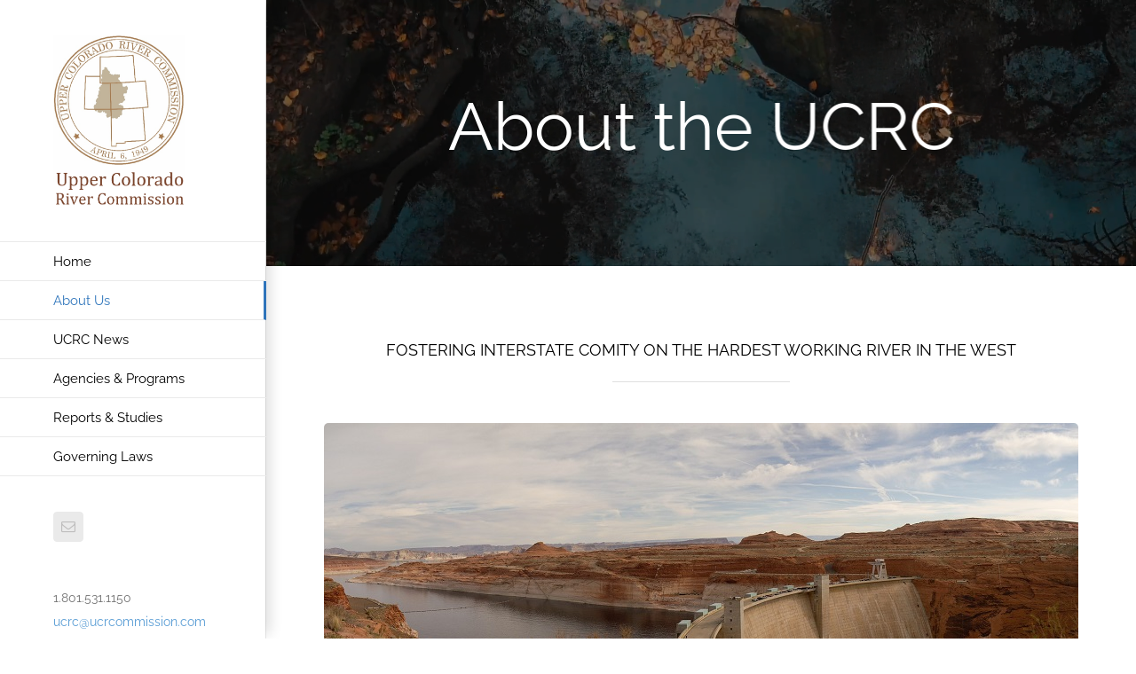

--- FILE ---
content_type: text/html; charset=UTF-8
request_url: http://www.ucrcommission.com/about-us/
body_size: 17575
content:
<!DOCTYPE html>
<html class="avada-html-layout-wide avada-html-header-position-left avada-is-100-percent-template" lang="en-US" prefix="og: http://ogp.me/ns# fb: http://ogp.me/ns/fb#">
<head>
	<meta http-equiv="X-UA-Compatible" content="IE=edge" />
	<meta http-equiv="Content-Type" content="text/html; charset=utf-8"/>
	<meta name="viewport" content="width=device-width, initial-scale=1" />
	<title>About Us &#8211; Upper Colorado River Commission</title>
<meta name='robots' content='max-image-preview:large' />
<link rel='dns-prefetch' href='//www.googletagmanager.com' />
<link rel="alternate" type="application/rss+xml" title="Upper Colorado River Commission &raquo; Feed" href="http://www.ucrcommission.com/feed/" />
<link rel="alternate" type="application/rss+xml" title="Upper Colorado River Commission &raquo; Comments Feed" href="http://www.ucrcommission.com/comments/feed/" />
					<link rel="shortcut icon" href="http://www.ucrcommission.com/wp-content/uploads/2020/05/UCRC_LOGO_Retina_Favicon.jpg" type="image/x-icon" />
		
					<!-- Apple Touch Icon -->
			<link rel="apple-touch-icon" sizes="180x180" href="http://www.ucrcommission.com/wp-content/uploads/2020/05/UCRC_LOGO_Retina_Apple3.jpg">
		
					<!-- Android Icon -->
			<link rel="icon" sizes="192x192" href="http://www.ucrcommission.com/wp-content/uploads/2020/05/UCRC_LOGO_Retina_Apple1.jpg">
		
					<!-- MS Edge Icon -->
			<meta name="msapplication-TileImage" content="http://www.ucrcommission.com/wp-content/uploads/2020/05/UCRC_LOGO_Retina_Apple2.jpg">
				<link rel="alternate" type="application/rss+xml" title="Upper Colorado River Commission &raquo; About Us Comments Feed" href="http://www.ucrcommission.com/about-us/feed/" />
					<meta name="description" content="FOSTERING INTERSTATE COMITY ON THE HARDEST WORKING RIVER IN THE WEST     
The Upper Colorado River Commission (UCRC) is an interstate water administrative agency established by action of five state legislatures and Congress with the enactment of the 1948 Upper Colorado River Basin Compact. The Commission’s role is"/>
				
		<meta property="og:locale" content="en_US"/>
		<meta property="og:type" content="article"/>
		<meta property="og:site_name" content="Upper Colorado River Commission"/>
		<meta property="og:title" content="  About Us"/>
				<meta property="og:description" content="FOSTERING INTERSTATE COMITY ON THE HARDEST WORKING RIVER IN THE WEST     
The Upper Colorado River Commission (UCRC) is an interstate water administrative agency established by action of five state legislatures and Congress with the enactment of the 1948 Upper Colorado River Basin Compact. The Commission’s role is"/>
				<meta property="og:url" content="http://www.ucrcommission.com/about-us/"/>
													<meta property="article:modified_time" content="2025-10-08T20:18:14+00:00"/>
											<meta property="og:image" content="http://www.ucrcommission.com/wp-content/uploads/2022/05/Logo-web-small.png"/>
		<meta property="og:image:width" content="295"/>
		<meta property="og:image:height" content="384"/>
		<meta property="og:image:type" content="image/png"/>
				<script type="text/javascript">
/* <![CDATA[ */
window._wpemojiSettings = {"baseUrl":"https:\/\/s.w.org\/images\/core\/emoji\/15.0.3\/72x72\/","ext":".png","svgUrl":"https:\/\/s.w.org\/images\/core\/emoji\/15.0.3\/svg\/","svgExt":".svg","source":{"concatemoji":"http:\/\/www.ucrcommission.com\/wp-includes\/js\/wp-emoji-release.min.js?ver=6.5.7"}};
/*! This file is auto-generated */
!function(i,n){var o,s,e;function c(e){try{var t={supportTests:e,timestamp:(new Date).valueOf()};sessionStorage.setItem(o,JSON.stringify(t))}catch(e){}}function p(e,t,n){e.clearRect(0,0,e.canvas.width,e.canvas.height),e.fillText(t,0,0);var t=new Uint32Array(e.getImageData(0,0,e.canvas.width,e.canvas.height).data),r=(e.clearRect(0,0,e.canvas.width,e.canvas.height),e.fillText(n,0,0),new Uint32Array(e.getImageData(0,0,e.canvas.width,e.canvas.height).data));return t.every(function(e,t){return e===r[t]})}function u(e,t,n){switch(t){case"flag":return n(e,"\ud83c\udff3\ufe0f\u200d\u26a7\ufe0f","\ud83c\udff3\ufe0f\u200b\u26a7\ufe0f")?!1:!n(e,"\ud83c\uddfa\ud83c\uddf3","\ud83c\uddfa\u200b\ud83c\uddf3")&&!n(e,"\ud83c\udff4\udb40\udc67\udb40\udc62\udb40\udc65\udb40\udc6e\udb40\udc67\udb40\udc7f","\ud83c\udff4\u200b\udb40\udc67\u200b\udb40\udc62\u200b\udb40\udc65\u200b\udb40\udc6e\u200b\udb40\udc67\u200b\udb40\udc7f");case"emoji":return!n(e,"\ud83d\udc26\u200d\u2b1b","\ud83d\udc26\u200b\u2b1b")}return!1}function f(e,t,n){var r="undefined"!=typeof WorkerGlobalScope&&self instanceof WorkerGlobalScope?new OffscreenCanvas(300,150):i.createElement("canvas"),a=r.getContext("2d",{willReadFrequently:!0}),o=(a.textBaseline="top",a.font="600 32px Arial",{});return e.forEach(function(e){o[e]=t(a,e,n)}),o}function t(e){var t=i.createElement("script");t.src=e,t.defer=!0,i.head.appendChild(t)}"undefined"!=typeof Promise&&(o="wpEmojiSettingsSupports",s=["flag","emoji"],n.supports={everything:!0,everythingExceptFlag:!0},e=new Promise(function(e){i.addEventListener("DOMContentLoaded",e,{once:!0})}),new Promise(function(t){var n=function(){try{var e=JSON.parse(sessionStorage.getItem(o));if("object"==typeof e&&"number"==typeof e.timestamp&&(new Date).valueOf()<e.timestamp+604800&&"object"==typeof e.supportTests)return e.supportTests}catch(e){}return null}();if(!n){if("undefined"!=typeof Worker&&"undefined"!=typeof OffscreenCanvas&&"undefined"!=typeof URL&&URL.createObjectURL&&"undefined"!=typeof Blob)try{var e="postMessage("+f.toString()+"("+[JSON.stringify(s),u.toString(),p.toString()].join(",")+"));",r=new Blob([e],{type:"text/javascript"}),a=new Worker(URL.createObjectURL(r),{name:"wpTestEmojiSupports"});return void(a.onmessage=function(e){c(n=e.data),a.terminate(),t(n)})}catch(e){}c(n=f(s,u,p))}t(n)}).then(function(e){for(var t in e)n.supports[t]=e[t],n.supports.everything=n.supports.everything&&n.supports[t],"flag"!==t&&(n.supports.everythingExceptFlag=n.supports.everythingExceptFlag&&n.supports[t]);n.supports.everythingExceptFlag=n.supports.everythingExceptFlag&&!n.supports.flag,n.DOMReady=!1,n.readyCallback=function(){n.DOMReady=!0}}).then(function(){return e}).then(function(){var e;n.supports.everything||(n.readyCallback(),(e=n.source||{}).concatemoji?t(e.concatemoji):e.wpemoji&&e.twemoji&&(t(e.twemoji),t(e.wpemoji)))}))}((window,document),window._wpemojiSettings);
/* ]]> */
</script>
<style id='wp-emoji-styles-inline-css' type='text/css'>

	img.wp-smiley, img.emoji {
		display: inline !important;
		border: none !important;
		box-shadow: none !important;
		height: 1em !important;
		width: 1em !important;
		margin: 0 0.07em !important;
		vertical-align: -0.1em !important;
		background: none !important;
		padding: 0 !important;
	}
</style>
<link rel='stylesheet' id='fusion-dynamic-css-css' href='http://www.ucrcommission.com/wp-content/uploads/fusion-styles/718b7d89ae3bd657c9088c91a65c0060.min.css?ver=3.11.7' type='text/css' media='all' />
<script type="text/javascript" src="http://www.ucrcommission.com/wp-includes/js/jquery/jquery.min.js?ver=3.7.1" id="jquery-core-js"></script>
<script type="text/javascript" src="http://www.ucrcommission.com/wp-includes/js/jquery/jquery-migrate.min.js?ver=3.4.1" id="jquery-migrate-js"></script>
<link rel="https://api.w.org/" href="http://www.ucrcommission.com/wp-json/" /><link rel="alternate" type="application/json" href="http://www.ucrcommission.com/wp-json/wp/v2/pages/10883" /><link rel="EditURI" type="application/rsd+xml" title="RSD" href="http://www.ucrcommission.com/xmlrpc.php?rsd" />
<meta name="generator" content="WordPress 6.5.7" />
<link rel="canonical" href="http://www.ucrcommission.com/about-us/" />
<link rel='shortlink' href='http://www.ucrcommission.com/?p=10883' />
<link rel="alternate" type="application/json+oembed" href="http://www.ucrcommission.com/wp-json/oembed/1.0/embed?url=http%3A%2F%2Fwww.ucrcommission.com%2Fabout-us%2F" />
<link rel="alternate" type="text/xml+oembed" href="http://www.ucrcommission.com/wp-json/oembed/1.0/embed?url=http%3A%2F%2Fwww.ucrcommission.com%2Fabout-us%2F&#038;format=xml" />
<meta name="generator" content="Site Kit by Google 1.124.0" /><style type="text/css" id="css-fb-visibility">@media screen and (max-width: 640px){.fusion-no-small-visibility{display:none !important;}body .sm-text-align-center{text-align:center !important;}body .sm-text-align-left{text-align:left !important;}body .sm-text-align-right{text-align:right !important;}body .sm-flex-align-center{justify-content:center !important;}body .sm-flex-align-flex-start{justify-content:flex-start !important;}body .sm-flex-align-flex-end{justify-content:flex-end !important;}body .sm-mx-auto{margin-left:auto !important;margin-right:auto !important;}body .sm-ml-auto{margin-left:auto !important;}body .sm-mr-auto{margin-right:auto !important;}body .fusion-absolute-position-small{position:absolute;top:auto;width:100%;}.awb-sticky.awb-sticky-small{ position: sticky; top: var(--awb-sticky-offset,0); }}@media screen and (min-width: 641px) and (max-width: 1024px){.fusion-no-medium-visibility{display:none !important;}body .md-text-align-center{text-align:center !important;}body .md-text-align-left{text-align:left !important;}body .md-text-align-right{text-align:right !important;}body .md-flex-align-center{justify-content:center !important;}body .md-flex-align-flex-start{justify-content:flex-start !important;}body .md-flex-align-flex-end{justify-content:flex-end !important;}body .md-mx-auto{margin-left:auto !important;margin-right:auto !important;}body .md-ml-auto{margin-left:auto !important;}body .md-mr-auto{margin-right:auto !important;}body .fusion-absolute-position-medium{position:absolute;top:auto;width:100%;}.awb-sticky.awb-sticky-medium{ position: sticky; top: var(--awb-sticky-offset,0); }}@media screen and (min-width: 1025px){.fusion-no-large-visibility{display:none !important;}body .lg-text-align-center{text-align:center !important;}body .lg-text-align-left{text-align:left !important;}body .lg-text-align-right{text-align:right !important;}body .lg-flex-align-center{justify-content:center !important;}body .lg-flex-align-flex-start{justify-content:flex-start !important;}body .lg-flex-align-flex-end{justify-content:flex-end !important;}body .lg-mx-auto{margin-left:auto !important;margin-right:auto !important;}body .lg-ml-auto{margin-left:auto !important;}body .lg-mr-auto{margin-right:auto !important;}body .fusion-absolute-position-large{position:absolute;top:auto;width:100%;}.awb-sticky.awb-sticky-large{ position: sticky; top: var(--awb-sticky-offset,0); }}</style><style type="text/css">.recentcomments a{display:inline !important;padding:0 !important;margin:0 !important;}</style>		<script type="text/javascript">
			var doc = document.documentElement;
			doc.setAttribute( 'data-useragent', navigator.userAgent );
		</script>
		<!-- Global site tag (gtag.js) - Google Analytics -->
<script async src="https://www.googletagmanager.com/gtag/js?id=G-920M3X5PJ9"></script>
<script>
  window.dataLayer = window.dataLayer || [];
  function gtag(){dataLayer.push(arguments);}
  gtag('js', new Date());

  gtag('config', 'G-920M3X5PJ9');
</script>
	</head>

<body class="page-template page-template-100-width page-template-100-width-php page page-id-10883 fusion-image-hovers fusion-pagination-sizing fusion-button_type-flat fusion-button_span-no fusion-button_gradient-linear avada-image-rollover-circle-yes avada-image-rollover-yes avada-image-rollover-direction-center_horiz fusion-body ltr fusion-sticky-header no-tablet-sticky-header no-mobile-sticky-header no-mobile-slidingbar avada-has-rev-slider-styles fusion-disable-outline fusion-sub-menu-fade mobile-logo-pos-left layout-wide-mode avada-has-boxed-modal-shadow-none layout-scroll-offset-full avada-has-zero-margin-offset-top side-header side-header-left menu-text-align-left mobile-menu-design-modern fusion-show-pagination-text fusion-header-layout-v1 avada-responsive avada-footer-fx-bg-parallax avada-menu-highlight-style-bar fusion-search-form-classic fusion-main-menu-search-dropdown fusion-avatar-square avada-dropdown-styles avada-blog-layout-grid avada-blog-archive-layout-large avada-header-shadow-yes avada-menu-icon-position-left avada-has-megamenu-shadow avada-has-mainmenu-dropdown-divider avada-has-pagetitle-bg-full avada-has-pagetitle-bg-parallax avada-has-breadcrumb-mobile-hidden avada-has-titlebar-hide avada-has-pagination-padding avada-flyout-menu-direction-fade avada-ec-views-v1" data-awb-post-id="10883">
		<a class="skip-link screen-reader-text" href="#content">Skip to content</a>

	<div id="boxed-wrapper">
		
		<div id="wrapper" class="fusion-wrapper">
			<div id="home" style="position:relative;top:-1px;"></div>
							
																
<div id="side-header-sticky"></div>
<div id="side-header" class="clearfix fusion-mobile-menu-design-modern fusion-sticky-logo-1 fusion-mobile-logo-1 fusion-sticky-menu- header-shadow">
	<div class="side-header-wrapper">
								<div class="side-header-content fusion-logo-left fusion-mobile-logo-1">
				<div class="fusion-logo" data-margin-top="40px" data-margin-bottom="40px" data-margin-left="0px" data-margin-right="0px">
			<a class="fusion-logo-link"  href="http://www.ucrcommission.com/" >

						<!-- standard logo -->
			<img src="http://www.ucrcommission.com/wp-content/uploads/2022/05/Logo-web-small.png" srcset="http://www.ucrcommission.com/wp-content/uploads/2022/05/Logo-web-small.png 1x, http://www.ucrcommission.com/wp-content/uploads/2022/05/Logo-web-small.png 2x" width="295" height="384" style="max-height:384px;height:auto;" alt="Upper Colorado River Commission Logo" data-retina_logo_url="http://www.ucrcommission.com/wp-content/uploads/2022/05/Logo-web-small.png" class="fusion-standard-logo" />

											<!-- mobile logo -->
				<img src="http://www.ucrcommission.com/wp-content/uploads/2022/05/Logo-web-small.png" srcset="http://www.ucrcommission.com/wp-content/uploads/2022/05/Logo-web-small.png 1x, http://www.ucrcommission.com/wp-content/uploads/2022/05/Logo-web-small.png 2x" width="295" height="384" style="max-height:384px;height:auto;" alt="Upper Colorado River Commission Logo" data-retina_logo_url="http://www.ucrcommission.com/wp-content/uploads/2022/05/Logo-web-small.png" class="fusion-mobile-logo" />
			
					</a>
		</div>		</div>
		<div class="fusion-main-menu-container fusion-logo-menu-left">
			<nav class="fusion-main-menu" aria-label="Main Menu"><ul id="menu-agency-main-menu" class="fusion-menu"><li  id="menu-item-10896"  class="menu-item menu-item-type-post_type menu-item-object-page menu-item-home menu-item-10896"  data-item-id="10896"><a  href="http://www.ucrcommission.com/" class="fusion-bar-highlight"><span class="menu-text">Home</span></a></li><li  id="menu-item-10894"  class="menu-item menu-item-type-post_type menu-item-object-page current-menu-item page_item page-item-10883 current_page_item menu-item-10894"  data-item-id="10894"><a  href="http://www.ucrcommission.com/about-us/" class="fusion-bar-highlight"><span class="menu-text">About Us</span></a></li><li  id="menu-item-10895"  class="menu-item menu-item-type-post_type menu-item-object-page menu-item-10895"  data-item-id="10895"><a  href="http://www.ucrcommission.com/blog/" class="fusion-bar-highlight"><span class="menu-text">UCRC News</span></a></li><li  id="menu-item-13324"  class="menu-item menu-item-type-post_type menu-item-object-page menu-item-13324"  data-item-id="13324"><a  href="http://www.ucrcommission.com/agencies-programs/" class="fusion-bar-highlight"><span class="menu-text">Agencies &#038; Programs</span></a></li><li  id="menu-item-13325"  class="menu-item menu-item-type-post_type menu-item-object-page menu-item-13325"  data-item-id="13325"><a  href="http://www.ucrcommission.com/reports-studies/" class="fusion-bar-highlight"><span class="menu-text">Reports &#038; Studies</span></a></li><li  id="menu-item-13326"  class="menu-item menu-item-type-post_type menu-item-object-page menu-item-13326"  data-item-id="13326"><a  href="http://www.ucrcommission.com/governing-laws-decrees/" class="fusion-bar-highlight"><span class="menu-text">Governing Laws</span></a></li></ul></nav>	<div class="fusion-mobile-menu-icons">
							<a href="#" class="fusion-icon awb-icon-bars" aria-label="Toggle mobile menu" aria-expanded="false"></a>
		
		
		
			</div>

<nav class="fusion-mobile-nav-holder fusion-mobile-menu-text-align-left" aria-label="Main Menu Mobile"></nav>

		</div>

		
								
			<div class="side-header-content side-header-content-1-2">
									<div class="side-header-content-1 fusion-clearfix">
					<div class="fusion-social-links-header"><div class="fusion-social-networks boxed-icons"><div class="fusion-social-networks-wrapper"><a  class="fusion-social-network-icon fusion-tooltip fusion-mail awb-icon-mail" style data-placement="top" data-title="Email" data-toggle="tooltip" title="Email" href="mailto:&#117;cr&#099;&#064;ucrc&#111;mm&#105;ss&#105;&#111;&#110;.&#099;om" target="_self" rel="noopener noreferrer"><span class="screen-reader-text">Email</span></a></div></div></div>					</div>
													<div class="side-header-content-2 fusion-clearfix">
					<div class="fusion-contact-info"><span class="fusion-contact-info-phone-number">1.801.531.1150</span><br /><span class="fusion-contact-info-email-address"><a href="mailto:&#117;&#99;r&#99;&#64;&#117;&#99;&#114;&#99;&#111;m&#109;is&#115;&#105;o&#110;.&#99;om">&#117;&#99;r&#99;&#64;&#117;&#99;&#114;&#99;&#111;m&#109;is&#115;&#105;o&#110;.&#99;om</a></span></div>					</div>
							</div>
		
		
					</div>
	<style>
	.side-header-styling-wrapper > div {
		display: none !important;
	}

	.side-header-styling-wrapper .side-header-background-image,
	.side-header-styling-wrapper .side-header-background-color,
	.side-header-styling-wrapper .side-header-border {
		display: block !important;
	}
	</style>
	<div class="side-header-styling-wrapper" style="overflow:hidden;">
		<div class="side-header-background-image"></div>
		<div class="side-header-background-color"></div>
		<div class="side-header-border"></div>
	</div>
</div>

					
							<div id="sliders-container" class="fusion-slider-visibility">
			<div id="fusion-slider-22" data-id="22" class="fusion-slider-container fusion-slider-10883 full-width-slider-container" style="height:300px;max-width:100%;">
	<style type="text/css">
		#fusion-slider-22 .flex-direction-nav a {width:63px;height:63px;line-height:63px;font-size:25px;}	</style>
	<div class="fusion-slider-loading">Loading...</div>
		<div class="tfs-slider flexslider main-flex full-width-slider" style="max-width:100%;--typography_sensitivity:1;" data-slider_width="100%" data-slider_height="300px" data-full_screen="0" data-parallax="1" data-nav_arrows="0" data-pagination_circles="0" data-autoplay="1" data-loop="1" data-animation="fade" data-slideshow_speed="7000" data-animation_speed="600" data-typo_sensitivity="1" data-typo_factor="1.5" data-orderby="date" data-order="DESC" data-nav_box_width="63px" data-nav_box_height="63px" data-nav_arrow_size="25px" data-slider_indicator="" data-slider_indicator_color="#ffffff" >
		<ul class="slides" style="max-width:100%;">
															<li class="slide-id-11164" data-mute="yes" data-loop="yes" data-autoplay="yes">
					<div class="slide-content-container slide-content-center" style="display: none;">
						<div class="slide-content" style="">
															<div class="heading ">
									<div class="fusion-title-sc-wrapper" style="">
										<div class="fusion-title title fusion-title-1 fusion-sep-none fusion-title-center fusion-title-text fusion-title-size-two" style="--awb-text-color:#ffffff;--awb-margin-bottom:0px;--awb-sep-color:#ffffff;--awb-font-size:75px;"><h2 class="fusion-title-heading title-heading-center" style="margin:0;font-size:1em;line-height:90px;">About the UCRC</h2></div>									</div>
								</div>
																											</div>
					</div>
																					<div class="mobile_video_image" style="background-image: url('http://www.ucrcommission.com/wp-content/uploads/2014/10/About-Us-Static-Pic.png');"></div>
																<div class="overlay" style="background-color:rgba(0,0,0,0.4)"></div>
										<div class="background self-hosted-video-bg" style="max-width:100%;height:300px;filter: progid:DXImageTransform.Microsoft.AlphaImageLoader(src='', sizingMethod='scale');" data-imgwidth="">
													<span
								class="fusion-slider-self-hosted-video-placeholder"
								data-ogg=""
								data-webm=""
								data-mp4="http://www.ucrcommission.com/wp-content/uploads/2014/10/River-22672.mp4"
								muted loop								preload="auto"
							></span>
																							</div>
				</li>
					</ul>
	</div>
</div>
		</div>
				
					
							
			
						<main id="main" class="clearfix width-100">
				<div class="fusion-row" style="max-width:100%;">
<section id="content" class="full-width">
					<div id="post-10883" class="post-10883 page type-page status-publish hentry">
			<span class="entry-title rich-snippet-hidden">About Us</span><span class="updated rich-snippet-hidden">2025-10-08T20:18:14+00:00</span>						<div class="post-content">
				<div class="fusion-fullwidth fullwidth-box fusion-builder-row-1 nonhundred-percent-fullwidth non-hundred-percent-height-scrolling" style="--awb-background-position:left top;--awb-border-sizes-top:0px;--awb-border-sizes-bottom:0px;--awb-border-sizes-left:0px;--awb-border-sizes-right:0px;--awb-border-radius-top-left:0px;--awb-border-radius-top-right:0px;--awb-border-radius-bottom-right:0px;--awb-border-radius-bottom-left:0px;--awb-padding-top:0px;--awb-padding-bottom:50px;--awb-background-color:rgba(255,255,255,0.5);--awb-flex-wrap:wrap;" ><div class="fusion-builder-row fusion-row"><div class="fusion-layout-column fusion_builder_column fusion-builder-column-0 fusion_builder_column_1_1 1_1 fusion-one-full fusion-column-first fusion-column-last fusion-column-no-min-height" style="--awb-bg-size:cover;--awb-margin-bottom:0px;"><div class="fusion-column-wrapper fusion-flex-column-wrapper-legacy"><div class="fusion-text fusion-text-1"><h3 style="text-align: center;">FOSTERING INTERSTATE COMITY ON THE HARDEST WORKING RIVER IN THE WEST</h3>
</div><div class="fusion-sep-clear"></div><div class="fusion-separator" style="margin-left: auto;margin-right: auto;margin-top:5px;margin-bottom:45px;width:100%;max-width:200px;"><div class="fusion-separator-border sep-single sep-solid" style="--awb-height:20px;--awb-amount:20px;--awb-sep-color:#e0e0e0;border-color:#e0e0e0;border-top-width:1px;"></div></div><div class="fusion-sep-clear"></div><div class="fusion-clearfix"></div></div></div><div class="fusion-layout-column fusion_builder_column fusion-builder-column-1 fusion_builder_column_1_1 1_1 fusion-one-full fusion-column-first fusion-column-last fusion-column-no-min-height" style="--awb-bg-size:cover;--awb-margin-bottom:0px;"><div class="fusion-column-wrapper fusion-flex-column-wrapper-legacy"><div class="fusion-image-element fusion-image-align-center in-legacy-container" style="text-align:center;--awb-caption-title-font-family:var(--h2_typography-font-family);--awb-caption-title-font-weight:var(--h2_typography-font-weight);--awb-caption-title-font-style:var(--h2_typography-font-style);--awb-caption-title-size:var(--h2_typography-font-size);--awb-caption-title-transform:var(--h2_typography-text-transform);--awb-caption-title-line-height:var(--h2_typography-line-height);--awb-caption-title-letter-spacing:var(--h2_typography-letter-spacing);"><div class="imageframe-align-center"><span class=" fusion-imageframe imageframe-none imageframe-1 hover-type-none fusion-animated" style="border-radius:5px;" data-animationType="fadeInLeft" data-animationDuration="1.0" data-animationOffset="top-into-view"><img fetchpriority="high" decoding="async" width="850" height="310" title="lake-powell-2878284_1920" src="http://www.ucrcommission.com/wp-content/uploads/2019/08/lake-powell-2878284_1920.jpg" alt class="img-responsive wp-image-13207" srcset="http://www.ucrcommission.com/wp-content/uploads/2019/08/lake-powell-2878284_1920-200x73.jpg 200w, http://www.ucrcommission.com/wp-content/uploads/2019/08/lake-powell-2878284_1920-400x146.jpg 400w, http://www.ucrcommission.com/wp-content/uploads/2019/08/lake-powell-2878284_1920-600x219.jpg 600w, http://www.ucrcommission.com/wp-content/uploads/2019/08/lake-powell-2878284_1920-800x292.jpg 800w, http://www.ucrcommission.com/wp-content/uploads/2019/08/lake-powell-2878284_1920.jpg 850w" sizes="(max-width: 1100px) 100vw, 850px" /></span></div></div><div class="fusion-sep-clear"></div><div class="fusion-separator fusion-full-width-sep" style="margin-left: auto;margin-right: auto;margin-top:20px;margin-bottom:10px;width:100%;"></div><div class="fusion-sep-clear"></div><div class="fusion-clearfix"></div></div></div><div class="fusion-layout-column fusion_builder_column fusion-builder-column-2 fusion_builder_column_1_1 1_1 fusion-one-full fusion-column-first fusion-column-last fusion-column-no-min-height" style="--awb-bg-size:cover;--awb-margin-bottom:0px;"><div class="fusion-column-wrapper fusion-flex-column-wrapper-legacy"><div class="fusion-text fusion-text-2"><p style="text-align: center;">The Upper Colorado River Commission (UCRC) is an interstate water administrative agency established by action of five state legislatures and Congress with the enactment of the 1948 Upper Colorado River Basin Compact. The Commission’s role is to ensure the appropriate allocation of water from the Colorado River to the Upper Division States of Wyoming, Colorado, Utah, and New Mexico and to ensure compliance with the 1922 Colorado River Compact to the Lower Division States of Nevada, Arizona, and California and to the Republic of Mexico.</p>
<p style="text-align: center;"><strong>The Commission seeks to promote interstate comity, remove causes of present and future controversies, and to assure the storage of water and agricultural and industrial development of the Upper Basin. The Commission is comprised of one representative appointed by the Governor of each Upper Division State and one member appointed by the President to represent the United States.</strong></p>
</div><div class="fusion-clearfix"></div></div></div></div></div><div class="fusion-fullwidth fullwidth-box fusion-builder-row-2 nonhundred-percent-fullwidth non-hundred-percent-height-scrolling" style="--awb-background-position:left top;--awb-border-sizes-top:0px;--awb-border-sizes-bottom:0px;--awb-border-sizes-left:0px;--awb-border-sizes-right:0px;--awb-border-radius-top-left:0px;--awb-border-radius-top-right:0px;--awb-border-radius-bottom-right:0px;--awb-border-radius-bottom-left:0px;--awb-padding-top:55px;--awb-padding-bottom:70px;--awb-background-color:rgba(255,255,255,0.5);--awb-flex-wrap:wrap;" ><div class="fusion-builder-row fusion-row"><div class="fusion-layout-column fusion_builder_column fusion-builder-column-3 fusion_builder_column_1_1 1_1 fusion-one-full fusion-column-first fusion-column-last fusion-column-no-min-height" style="--awb-bg-size:cover;--awb-margin-bottom:0px;"><div class="fusion-column-wrapper fusion-flex-column-wrapper-legacy"><div class="fusion-text fusion-text-3"><h1 style="text-align: center;">Meet Our Commissioners</h1>
</div><div class="fusion-sep-clear"></div><div class="fusion-separator" style="margin-left: auto;margin-right: auto;margin-top:5px;margin-bottom:55px;width:100%;max-width:200px;"><div class="fusion-separator-border sep-single sep-solid" style="--awb-height:20px;--awb-amount:20px;--awb-sep-color:#e0e0e0;border-color:#e0e0e0;border-top-width:1px;"></div></div><div class="fusion-sep-clear"></div><div class="fusion-clearfix"></div></div></div><div class="fusion-layout-column fusion_builder_column fusion-builder-column-4 fusion_builder_column_1_5 1_5 fusion-one-fifth fusion-column-first" style="--awb-bg-size:cover;width:20%;width:calc(20% - ( ( 4% + 4% + 4% + 4% ) * 0.2 ) );margin-right: 4%;"><div class="fusion-column-wrapper fusion-column-has-shadow fusion-flex-column-wrapper-legacy"><div class="fusion-person person fusion-person-left fusion-person-1 fusion-person-icon-top" style="--awb-pic-style-color:#000000;--awb-pic-borderradius:5px;--awb-margin-top:0px;--awb-margin-right:0px;--awb-margin-bottom:0px;--awb-margin-left:0px;--awb-social-box-border-top:0px;--awb-social-box-border-right:0px;--awb-social-box-border-bottom:0px;--awb-social-box-border-left:0px;--awb-social-box-border-color:var(--awb-color3);--awb-social-box-border-color-hover:var(--awb-color4);--awb-social-box-colors-hover:rgba(232,232,232,0.8);--awb-social-icon-boxed-colors:#e8e8e8;--awb-social-icon-colors:#bebdbd;--awb-social-icon-colors-hover:rgba(190,189,189,0.8);"><div class="person-shortcode-image-wrapper"><div class="person-image-container hover-type-none person-rounded-overflow" style="-webkit-border-radius:5px;-moz-border-radius:5px;border-radius:5px;border:0px solid #f6f6f6;-webkit-border-radius:5px;-moz-border-radius:5px;border-radius:5px;"><img decoding="async" class="person-img img-responsive wp-image-13236" width="151" height="175" src="http://www.ucrcommission.com/wp-content/uploads/2019/08/no-image-person-cropped-2.png" alt="Vacant" /></div></div><div class="person-desc"><div class="person-author"><div class="person-author-wrapper"><span class="person-name">Vacant</span><span class="person-title"></span></div></div><div class="person-content fusion-clearfix">Federal Appointee to the Commission, Chair</div></div></div><div class="fusion-clearfix"></div></div></div><div class="fusion-layout-column fusion_builder_column fusion-builder-column-5 fusion_builder_column_1_5 1_5 fusion-one-fifth" style="--awb-bg-size:cover;width:20%;width:calc(20% - ( ( 4% + 4% + 4% + 4% ) * 0.2 ) );margin-right: 4%;"><div class="fusion-column-wrapper fusion-column-has-shadow fusion-flex-column-wrapper-legacy"><div class="fusion-person person fusion-person-left fusion-person-2 fusion-person-icon-top" style="--awb-pic-style-color:#000000;--awb-pic-borderradius:5px;--awb-margin-top:0px;--awb-margin-right:0px;--awb-margin-bottom:0px;--awb-margin-left:0px;--awb-social-box-border-top:0px;--awb-social-box-border-right:0px;--awb-social-box-border-bottom:0px;--awb-social-box-border-left:0px;--awb-social-box-border-color:var(--awb-color3);--awb-social-box-border-color-hover:var(--awb-color4);--awb-social-box-colors-hover:rgba(232,232,232,0.8);--awb-social-icon-boxed-colors:#e8e8e8;--awb-social-icon-colors:#bebdbd;--awb-social-icon-colors-hover:rgba(190,189,189,0.8);"><div class="person-shortcode-image-wrapper"><div class="person-image-container hover-type-none person-rounded-overflow" style="-webkit-border-radius:5px;-moz-border-radius:5px;border-radius:5px;border:0px solid #f6f6f6;-webkit-border-radius:5px;-moz-border-radius:5px;border-radius:5px;"><img decoding="async" class="person-img img-responsive wp-image-15353" width="151" height="175" src="http://www.ucrcommission.com/wp-content/uploads/2022/08/Becky-Mitchell-photo-cropped-1.jpg" alt="Ms. Becky Mitchell" /></div></div><div class="person-desc"><div class="person-author"><div class="person-author-wrapper"><span class="person-name">Ms. Becky Mitchell</span><span class="person-title"></span></div></div><div class="person-content fusion-clearfix">Commissioner for Colorado<br />
Director, Colorado Water Conservation Board</div></div></div><div class="fusion-clearfix"></div></div></div><div class="fusion-layout-column fusion_builder_column fusion-builder-column-6 fusion_builder_column_1_5 1_5 fusion-one-fifth" style="--awb-bg-size:cover;width:20%;width:calc(20% - ( ( 4% + 4% + 4% + 4% ) * 0.2 ) );margin-right: 4%;"><div class="fusion-column-wrapper fusion-column-has-shadow fusion-flex-column-wrapper-legacy"><div class="fusion-person person fusion-person-left fusion-person-3 fusion-person-icon-top" style="--awb-pic-style-color:#000000;--awb-pic-borderradius:5px;--awb-margin-top:0px;--awb-margin-right:0px;--awb-margin-bottom:0px;--awb-margin-left:0px;--awb-social-box-border-top:0px;--awb-social-box-border-right:0px;--awb-social-box-border-bottom:0px;--awb-social-box-border-left:0px;--awb-social-box-border-color:var(--awb-color3);--awb-social-box-border-color-hover:var(--awb-color4);--awb-social-box-colors-hover:rgba(232,232,232,0.8);--awb-social-icon-boxed-colors:#e8e8e8;--awb-social-icon-colors:#bebdbd;--awb-social-icon-colors-hover:rgba(190,189,189,0.8);"><div class="person-shortcode-image-wrapper"><div class="person-image-container hover-type-none person-rounded-overflow" style="-webkit-border-radius:5px;-moz-border-radius:5px;border-radius:5px;border:0px solid #f6f6f6;-webkit-border-radius:5px;-moz-border-radius:5px;border-radius:5px;"><img decoding="async" class="person-img img-responsive wp-image-15354" width="151" height="175" src="http://www.ucrcommission.com/wp-content/uploads/2022/08/Brandon_cropped-1.png" alt="Mr. Brandon Gebhart" /></div></div><div class="person-desc"><div class="person-author"><div class="person-author-wrapper"><span class="person-name">Mr. Brandon Gebhart</span><span class="person-title"></span></div></div><div class="person-content fusion-clearfix">Commissioner for Wyoming<br />
Wyoming State Engineer</div></div></div><div class="fusion-clearfix"></div></div></div><div class="fusion-layout-column fusion_builder_column fusion-builder-column-7 fusion_builder_column_1_5 1_5 fusion-one-fifth" style="--awb-bg-size:cover;width:20%;width:calc(20% - ( ( 4% + 4% + 4% + 4% ) * 0.2 ) );margin-right: 4%;"><div class="fusion-column-wrapper fusion-column-has-shadow fusion-flex-column-wrapper-legacy"><div class="fusion-person person fusion-person-left fusion-person-4 fusion-person-icon-top" style="--awb-pic-style-color:#000000;--awb-pic-borderradius:5px;--awb-margin-top:0px;--awb-margin-right:0px;--awb-margin-bottom:0px;--awb-margin-left:0px;--awb-social-box-border-top:0px;--awb-social-box-border-right:0px;--awb-social-box-border-bottom:0px;--awb-social-box-border-left:0px;--awb-social-box-border-color:var(--awb-color3);--awb-social-box-border-color-hover:var(--awb-color4);--awb-social-box-colors-hover:rgba(232,232,232,0.8);--awb-social-icon-boxed-colors:#e8e8e8;--awb-social-icon-colors:#bebdbd;--awb-social-icon-colors-hover:rgba(190,189,189,0.8);"><div class="person-shortcode-image-wrapper"><div class="person-image-container hover-type-none person-rounded-overflow" style="-webkit-border-radius:5px;-moz-border-radius:5px;border-radius:5px;border:0px solid #f6f6f6;-webkit-border-radius:5px;-moz-border-radius:5px;border-radius:5px;"><img decoding="async" class="person-img img-responsive wp-image-15356" width="151" height="175" src="http://www.ucrcommission.com/wp-content/uploads/2022/08/Gene_cropped-1.png" alt="Mr. Gene Shawcroft" /></div></div><div class="person-desc"><div class="person-author"><div class="person-author-wrapper"><span class="person-name">Mr. Gene Shawcroft</span><span class="person-title"></span></div></div><div class="person-content fusion-clearfix">Commissioner for Utah<br />
General Manager, Central Utah Water Conservancy District</div></div></div><div class="fusion-clearfix"></div></div></div><div class="fusion-layout-column fusion_builder_column fusion-builder-column-8 fusion_builder_column_1_5 1_5 fusion-one-fifth fusion-column-last" style="--awb-bg-size:cover;width:20%;width:calc(20% - ( ( 4% + 4% + 4% + 4% ) * 0.2 ) );"><div class="fusion-column-wrapper fusion-column-has-shadow fusion-flex-column-wrapper-legacy"><div class="fusion-person person fusion-person-left fusion-person-5 fusion-person-icon-top" style="--awb-pic-style-color:#000000;--awb-pic-borderradius:5px;--awb-margin-top:0px;--awb-margin-right:0px;--awb-margin-bottom:0px;--awb-margin-left:0px;--awb-social-box-border-top:0px;--awb-social-box-border-right:0px;--awb-social-box-border-bottom:0px;--awb-social-box-border-left:0px;--awb-social-box-border-color:var(--awb-color3);--awb-social-box-border-color-hover:var(--awb-color4);--awb-social-box-colors-hover:rgba(232,232,232,0.8);--awb-social-icon-boxed-colors:#e8e8e8;--awb-social-icon-colors:#bebdbd;--awb-social-icon-colors-hover:rgba(190,189,189,0.8);"><div class="person-shortcode-image-wrapper"><div class="person-image-container hover-type-none person-rounded-overflow" style="-webkit-border-radius:5px;-moz-border-radius:5px;border-radius:5px;border:0px solid #f6f6f6;-webkit-border-radius:5px;-moz-border-radius:5px;border-radius:5px;"><img decoding="async" class="person-img img-responsive wp-image-15355" width="151" height="175" src="http://www.ucrcommission.com/wp-content/uploads/2022/08/Estevan_cropped-1.png" alt="Mr. Estevan Lopez" /></div></div><div class="person-desc"><div class="person-author"><div class="person-author-wrapper"><span class="person-name">Mr. Estevan Lopez</span><span class="person-title"></span></div></div><div class="person-content fusion-clearfix">Commissioner for New Mexico</div></div></div><div class="fusion-clearfix"></div></div></div><div class="fusion-layout-column fusion_builder_column fusion-builder-column-9 fusion_builder_column_1_5 1_5 fusion-one-fifth fusion-column-first" style="--awb-bg-size:cover;width:20%;width:calc(20% - ( ( 4% + 4% ) * 0.2 ) );margin-right: 4%;"><div class="fusion-column-wrapper fusion-column-has-shadow fusion-flex-column-wrapper-legacy"><div class="fusion-clearfix"></div></div></div><div class="fusion-layout-column fusion_builder_column fusion-builder-column-10 fusion_builder_column_3_5 3_5 fusion-three-fifth" style="--awb-bg-size:cover;width:60%;width:calc(60% - ( ( 4% + 4% ) * 0.6 ) );margin-right: 4%;"><div class="fusion-column-wrapper fusion-column-has-shadow fusion-flex-column-wrapper-legacy"><div class="fusion-sep-clear"></div><div class="fusion-separator" style="margin-left: auto;margin-right: auto;margin-top:5px;margin-bottom:55px;width:100%;max-width:200px;"><div class="fusion-separator-border sep-single sep-solid" style="--awb-height:20px;--awb-amount:20px;--awb-sep-color:#e0e0e0;border-color:#e0e0e0;border-top-width:1px;"></div></div><div class="fusion-sep-clear"></div><div class="fusion-text fusion-text-4" style="--awb-text-transform:none;"><h2 style="text-align: center;"><a href="http://www.ucrcommission.com/wp-content/uploads/2024/03/UCRC-Roster.-Commissioners-Alternates-and-Advisors-20240311.pdf">Access the UCRC Directory</a></h2>
</div><div class="fusion-clearfix"></div></div></div><div class="fusion-layout-column fusion_builder_column fusion-builder-column-11 fusion_builder_column_1_5 1_5 fusion-one-fifth fusion-column-last" style="--awb-bg-size:cover;width:20%;width:calc(20% - ( ( 4% + 4% ) * 0.2 ) );"><div class="fusion-column-wrapper fusion-column-has-shadow fusion-flex-column-wrapper-legacy"><div class="fusion-clearfix"></div></div></div></div></div><div class="fusion-fullwidth fullwidth-box fusion-builder-row-3 nonhundred-percent-fullwidth non-hundred-percent-height-scrolling" style="--awb-background-repeat:repeat;--awb-border-sizes-top:0px;--awb-border-sizes-bottom:0px;--awb-border-sizes-left:0px;--awb-border-sizes-right:0px;--awb-border-radius-top-left:0px;--awb-border-radius-top-right:0px;--awb-border-radius-bottom-right:0px;--awb-border-radius-bottom-left:0px;--awb-padding-top:10px;--awb-padding-bottom:15px;--awb-background-color:rgba(255,255,255,0.5);--awb-flex-wrap:wrap;" ><div class="fusion-builder-row fusion-row"><div class="fusion-layout-column fusion_builder_column fusion-builder-column-12 fusion_builder_column_1_1 1_1 fusion-one-full fusion-column-first fusion-column-last" style="--awb-bg-size:cover;"><div class="fusion-column-wrapper fusion-column-has-shadow fusion-flex-column-wrapper-legacy"><div class="fusion-image-element fusion-image-align-center in-legacy-container" style="text-align:center;--awb-caption-title-font-family:var(--h2_typography-font-family);--awb-caption-title-font-weight:var(--h2_typography-font-weight);--awb-caption-title-font-style:var(--h2_typography-font-style);--awb-caption-title-size:var(--h2_typography-font-size);--awb-caption-title-transform:var(--h2_typography-text-transform);--awb-caption-title-line-height:var(--h2_typography-line-height);--awb-caption-title-letter-spacing:var(--h2_typography-letter-spacing);"><div class="imageframe-align-center"><span class=" fusion-imageframe imageframe-none imageframe-2 hover-type-none" style="border-radius:5px;"><img decoding="async" width="850" height="224" title="Snowpack Pictures" src="http://www.ucrcommission.com/wp-content/uploads/2019/08/Snowpack-Pictures.jpg" alt class="img-responsive wp-image-13253" srcset="http://www.ucrcommission.com/wp-content/uploads/2019/08/Snowpack-Pictures-200x53.jpg 200w, http://www.ucrcommission.com/wp-content/uploads/2019/08/Snowpack-Pictures-400x105.jpg 400w, http://www.ucrcommission.com/wp-content/uploads/2019/08/Snowpack-Pictures-600x158.jpg 600w, http://www.ucrcommission.com/wp-content/uploads/2019/08/Snowpack-Pictures-800x211.jpg 800w, http://www.ucrcommission.com/wp-content/uploads/2019/08/Snowpack-Pictures.jpg 850w" sizes="(max-width: 1100px) 100vw, 850px" /></span></div></div><div class="fusion-sep-clear"></div><div class="fusion-separator" style="margin-left: auto;margin-right: auto;margin-top:15px;margin-bottom:5px;width:100%;max-width:200px;"></div><div class="fusion-sep-clear"></div><div class="fusion-text fusion-text-5"><h1 style="text-align: center;">UCRC Responsibilities</h1>
</div><div class="fusion-text fusion-text-6"><p style="text-align: center;">Some of the primary responsibilities of the UCRC outlined in the Upper Colorado River Basin Compact of 1948 include:</p>
</div><div class="fusion-clearfix"></div></div></div><div class="fusion-layout-column fusion_builder_column fusion-builder-column-13 fusion_builder_column_1_4 1_4 fusion-one-fourth fusion-column-first" style="--awb-bg-size:cover;width:25%;width:calc(25% - ( ( 4% + 4% + 4% ) * 0.25 ) );margin-right: 4%;"><div class="fusion-column-wrapper fusion-column-has-shadow fusion-flex-column-wrapper-legacy"><div class="fusion-sep-clear"></div><div class="fusion-separator" style="margin-left: auto;margin-right: auto;margin-top:17px;margin-bottom:13px;width:100%;max-width:100px;"></div><div class="fusion-sep-clear"></div><div class="fusion-text fusion-text-7"><h3 style="text-align: center;">Streamgaging</h3>
</div><div class="fusion-sep-clear"></div><div class="fusion-separator" style="margin-left: auto;margin-right: auto;margin-top:5px;margin-bottom:20px;width:100%;max-width:100px;"><div class="fusion-separator-border sep-single sep-solid" style="--awb-height:20px;--awb-amount:20px;--awb-sep-color:#e0e0e0;border-color:#e0e0e0;border-top-width:1px;"></div></div><div class="fusion-sep-clear"></div><div class="fusion-text fusion-text-8"><p style="text-align: center;">Assisting with the initial location-siting, establishment, construction, abandonment, operation, and maintenance of streamgages in the Upper Basin.</p>
</div><div class="fusion-clearfix"></div></div></div><div class="fusion-layout-column fusion_builder_column fusion-builder-column-14 fusion_builder_column_1_4 1_4 fusion-one-fourth" style="--awb-bg-size:cover;width:25%;width:calc(25% - ( ( 4% + 4% + 4% ) * 0.25 ) );margin-right: 4%;"><div class="fusion-column-wrapper fusion-column-has-shadow fusion-flex-column-wrapper-legacy"><div class="fusion-sep-clear"></div><div class="fusion-separator" style="margin-left: auto;margin-right: auto;margin-top:17px;margin-bottom:13px;width:100%;max-width:100px;"></div><div class="fusion-sep-clear"></div><div class="fusion-text fusion-text-9"><h3 style="text-align: center;">Forecasting</h3>
</div><div class="fusion-sep-clear"></div><div class="fusion-separator" style="margin-left: auto;margin-right: auto;margin-top:5px;margin-bottom:20px;width:100%;max-width:100px;"><div class="fusion-separator-border sep-single sep-solid" style="--awb-height:20px;--awb-amount:20px;--awb-sep-color:#e0e0e0;border-color:#e0e0e0;border-top-width:1px;"></div></div><div class="fusion-sep-clear"></div><div class="fusion-text fusion-text-10"><p style="text-align: center;">Assisting with estimation of forecast water runoff on the Colorado River and its tributaries.</p>
</div><div class="fusion-clearfix"></div></div></div><div class="fusion-layout-column fusion_builder_column fusion-builder-column-15 fusion_builder_column_1_4 1_4 fusion-one-fourth" style="--awb-bg-size:cover;width:25%;width:calc(25% - ( ( 4% + 4% + 4% ) * 0.25 ) );margin-right: 4%;"><div class="fusion-column-wrapper fusion-column-has-shadow fusion-flex-column-wrapper-legacy"><div class="fusion-sep-clear"></div><div class="fusion-separator" style="margin-left: auto;margin-right: auto;margin-top:17px;margin-bottom:13px;width:100%;max-width:100px;"></div><div class="fusion-sep-clear"></div><div class="fusion-text fusion-text-11"><h3 style="text-align: center;">Rules and Regulations</h3>
</div><div class="fusion-sep-clear"></div><div class="fusion-separator" style="margin-left: auto;margin-right: auto;margin-top:5px;margin-bottom:20px;width:100%;max-width:100px;"><div class="fusion-separator-border sep-single sep-solid" style="--awb-height:20px;--awb-amount:20px;--awb-sep-color:#e0e0e0;border-color:#e0e0e0;border-top-width:1px;"></div></div><div class="fusion-sep-clear"></div><div class="fusion-text fusion-text-12"><p style="text-align: center;">Assisting the Upper Division States with the adoption of Rules and Regulations that pertain to Colorado River operations in the Upper Basin.</p>
</div><div class="fusion-clearfix"></div></div></div><div class="fusion-layout-column fusion_builder_column fusion-builder-column-16 fusion_builder_column_1_4 1_4 fusion-one-fourth fusion-column-last" style="--awb-bg-size:cover;width:25%;width:calc(25% - ( ( 4% + 4% + 4% ) * 0.25 ) );"><div class="fusion-column-wrapper fusion-column-has-shadow fusion-flex-column-wrapper-legacy"><div class="fusion-sep-clear"></div><div class="fusion-separator" style="margin-left: auto;margin-right: auto;margin-top:17px;margin-bottom:13px;width:100%;max-width:100px;"></div><div class="fusion-sep-clear"></div><div class="fusion-text fusion-text-13"><h3 style="text-align: center;">Data Analysis</h3>
</div><div class="fusion-sep-clear"></div><div class="fusion-separator" style="margin-left: auto;margin-right: auto;margin-top:5px;margin-bottom:20px;width:100%;max-width:100px;"><div class="fusion-separator-border sep-single sep-solid" style="--awb-height:20px;--awb-amount:20px;--awb-sep-color:#e0e0e0;border-color:#e0e0e0;border-top-width:1px;"></div></div><div class="fusion-sep-clear"></div><div class="fusion-text fusion-text-14"><p style="text-align: center;">Analyzing, correlating, preserving, and reporting on data related to streamflow, storage, diversion, and use of the Colorado River and its tributaries.</p>
</div><div class="fusion-clearfix"></div></div></div></div></div><div class="fusion-fullwidth fullwidth-box fusion-builder-row-4 nonhundred-percent-fullwidth non-hundred-percent-height-scrolling" style="--awb-background-repeat:repeat;--awb-border-sizes-top:0px;--awb-border-sizes-bottom:0px;--awb-border-sizes-left:0px;--awb-border-sizes-right:0px;--awb-border-radius-top-left:0px;--awb-border-radius-top-right:0px;--awb-border-radius-bottom-right:0px;--awb-border-radius-bottom-left:0px;--awb-padding-top:15px;--awb-padding-bottom:20px;--awb-background-color:rgba(255,255,255,0.5);--awb-flex-wrap:wrap;" ><div class="fusion-builder-row fusion-row"><div class="fusion-layout-column fusion_builder_column fusion-builder-column-17 fusion_builder_column_1_4 1_4 fusion-one-fourth fusion-column-first" style="--awb-bg-size:cover;width:25%;width:calc(25% - ( ( 4% + 4% + 4% ) * 0.25 ) );margin-right: 4%;"><div class="fusion-column-wrapper fusion-column-has-shadow fusion-flex-column-wrapper-legacy"><div class="fusion-sep-clear"></div><div class="fusion-separator" style="margin-left: auto;margin-right: auto;margin-top:17px;margin-bottom:13px;width:100%;max-width:100px;"></div><div class="fusion-sep-clear"></div><div class="fusion-text fusion-text-15"><h3 style="text-align: center;">Findings</h3>
</div><div class="fusion-sep-clear"></div><div class="fusion-separator" style="margin-left: auto;margin-right: auto;margin-top:5px;margin-bottom:20px;width:100%;max-width:100px;"><div class="fusion-separator-border sep-single sep-solid" style="--awb-height:20px;--awb-amount:20px;--awb-sep-color:#e0e0e0;border-color:#e0e0e0;border-top-width:1px;"></div></div><div class="fusion-sep-clear"></div><div class="fusion-text fusion-text-16"><p style="text-align: center;">Findings as to the quantity of the Upper Colorado River System used each year in the Upper Basin, and in each State.</p>
</div><div class="fusion-clearfix"></div></div></div><div class="fusion-layout-column fusion_builder_column fusion-builder-column-18 fusion_builder_column_1_4 1_4 fusion-one-fourth" style="--awb-bg-size:cover;width:25%;width:calc(25% - ( ( 4% + 4% + 4% ) * 0.25 ) );margin-right: 4%;"><div class="fusion-column-wrapper fusion-column-has-shadow fusion-flex-column-wrapper-legacy"><div class="fusion-sep-clear"></div><div class="fusion-separator" style="margin-left: auto;margin-right: auto;margin-top:17px;margin-bottom:13px;width:100%;max-width:100px;"></div><div class="fusion-sep-clear"></div><div class="fusion-text fusion-text-17"><h3 style="text-align: center;">Water Deliveries</h3>
</div><div class="fusion-sep-clear"></div><div class="fusion-separator" style="margin-left: auto;margin-right: auto;margin-top:5px;margin-bottom:20px;width:100%;max-width:100px;"><div class="fusion-separator-border sep-single sep-solid" style="--awb-height:20px;--awb-amount:20px;--awb-sep-color:#e0e0e0;border-color:#e0e0e0;border-top-width:1px;"></div></div><div class="fusion-sep-clear"></div><div class="fusion-text fusion-text-18"><p style="text-align: center;">Findings as to the quantity of water deliveries at Lee Ferry during each water year.</p>
</div><div class="fusion-clearfix"></div></div></div><div class="fusion-layout-column fusion_builder_column fusion-builder-column-19 fusion_builder_column_1_4 1_4 fusion-one-fourth" style="--awb-bg-size:cover;width:25%;width:calc(25% - ( ( 4% + 4% + 4% ) * 0.25 ) );margin-right: 4%;"><div class="fusion-column-wrapper fusion-column-has-shadow fusion-flex-column-wrapper-legacy"><div class="fusion-sep-clear"></div><div class="fusion-separator" style="margin-left: auto;margin-right: auto;margin-top:17px;margin-bottom:13px;width:100%;max-width:100px;"></div><div class="fusion-sep-clear"></div><div class="fusion-text fusion-text-19"><h3 style="text-align: center;">Water Use</h3>
</div><div class="fusion-sep-clear"></div><div class="fusion-separator" style="margin-left: auto;margin-right: auto;margin-top:5px;margin-bottom:20px;width:100%;max-width:100px;"><div class="fusion-separator-border sep-single sep-solid" style="--awb-height:20px;--awb-amount:20px;--awb-sep-color:#e0e0e0;border-color:#e0e0e0;border-top-width:1px;"></div></div><div class="fusion-sep-clear"></div><div class="fusion-text fusion-text-20"><p style="text-align: center;">Findings as to the necessity for and the extent of curtailment of water use required, if any.</p>
</div><div class="fusion-clearfix"></div></div></div><div class="fusion-layout-column fusion_builder_column fusion-builder-column-20 fusion_builder_column_1_4 1_4 fusion-one-fourth fusion-column-last" style="--awb-bg-size:cover;width:25%;width:calc(25% - ( ( 4% + 4% + 4% ) * 0.25 ) );"><div class="fusion-column-wrapper fusion-column-has-shadow fusion-flex-column-wrapper-legacy"><div class="fusion-sep-clear"></div><div class="fusion-separator" style="margin-left: auto;margin-right: auto;margin-top:17px;margin-bottom:13px;width:100%;max-width:100px;"></div><div class="fusion-sep-clear"></div><div class="fusion-text fusion-text-21"><h3 style="text-align: center;">Reservoir Losses</h3>
</div><div class="fusion-sep-clear"></div><div class="fusion-separator" style="margin-left: auto;margin-right: auto;margin-top:5px;margin-bottom:20px;width:100%;max-width:100px;"><div class="fusion-separator-border sep-single sep-solid" style="--awb-height:20px;--awb-amount:20px;--awb-sep-color:#e0e0e0;border-color:#e0e0e0;border-top-width:1px;"></div></div><div class="fusion-sep-clear"></div><div class="fusion-text fusion-text-22"><p style="text-align: center;">Findings as to the quantity of reservoir losses and the share chargeable to each of the States.</p>
</div><div class="fusion-clearfix"></div></div></div><div class="fusion-layout-column fusion_builder_column fusion-builder-column-21 fusion_builder_column_1_1 1_1 fusion-one-full fusion-column-first fusion-column-last" style="--awb-bg-size:cover;"><div class="fusion-column-wrapper fusion-column-has-shadow fusion-flex-column-wrapper-legacy"><div class="fusion-image-element fusion-image-align-center in-legacy-container" style="text-align:center;--awb-caption-title-font-family:var(--h2_typography-font-family);--awb-caption-title-font-weight:var(--h2_typography-font-weight);--awb-caption-title-font-style:var(--h2_typography-font-style);--awb-caption-title-size:var(--h2_typography-font-size);--awb-caption-title-transform:var(--h2_typography-text-transform);--awb-caption-title-line-height:var(--h2_typography-line-height);--awb-caption-title-letter-spacing:var(--h2_typography-letter-spacing);"><div class="imageframe-align-center"><span class=" fusion-imageframe imageframe-none imageframe-3 hover-type-none" style="border-radius:5px;"><img decoding="async" width="850" height="243" title="drought Pic" src="http://www.ucrcommission.com/wp-content/uploads/2019/08/drought-Pic.jpg" alt class="img-responsive wp-image-13254" srcset="http://www.ucrcommission.com/wp-content/uploads/2019/08/drought-Pic-200x57.jpg 200w, http://www.ucrcommission.com/wp-content/uploads/2019/08/drought-Pic-400x114.jpg 400w, http://www.ucrcommission.com/wp-content/uploads/2019/08/drought-Pic-600x172.jpg 600w, http://www.ucrcommission.com/wp-content/uploads/2019/08/drought-Pic-800x229.jpg 800w, http://www.ucrcommission.com/wp-content/uploads/2019/08/drought-Pic.jpg 850w" sizes="(max-width: 1100px) 100vw, 850px" /></span></div></div><div class="fusion-sep-clear"></div><div class="fusion-separator" style="margin-left: auto;margin-right: auto;margin-top:5px;margin-bottom:20px;width:100%;max-width:100px;"><div class="fusion-separator-border sep-single sep-solid" style="--awb-height:20px;--awb-amount:20px;--awb-sep-color:#e0e0e0;border-color:#e0e0e0;border-top-width:1px;"></div></div><div class="fusion-sep-clear"></div><div class="fusion-clearfix"></div></div></div></div></div><div class="fusion-fullwidth fullwidth-box fusion-builder-row-5 nonhundred-percent-fullwidth non-hundred-percent-height-scrolling" style="--awb-background-position:left top;--awb-border-sizes-top:0px;--awb-border-sizes-bottom:0px;--awb-border-sizes-left:0px;--awb-border-sizes-right:0px;--awb-border-radius-top-left:0px;--awb-border-radius-top-right:0px;--awb-border-radius-bottom-right:0px;--awb-border-radius-bottom-left:0px;--awb-padding-bottom:70px;--awb-background-color:rgba(255,255,255,0.5);--awb-flex-wrap:wrap;" ><div class="fusion-builder-row fusion-row"><div class="fusion-layout-column fusion_builder_column fusion-builder-column-22 fusion_builder_column_1_1 1_1 fusion-one-full fusion-column-first fusion-column-last fusion-column-no-min-height" style="--awb-bg-size:cover;--awb-margin-bottom:0px;"><div class="fusion-column-wrapper fusion-flex-column-wrapper-legacy"><div class="fusion-text fusion-text-23"><h1 style="text-align: center;">Meet Our Staff</h1>
</div><div class="fusion-sep-clear"></div><div class="fusion-separator" style="margin-left: auto;margin-right: auto;margin-top:5px;margin-bottom:55px;width:100%;max-width:200px;"><div class="fusion-separator-border sep-single sep-solid" style="--awb-height:20px;--awb-amount:20px;--awb-sep-color:#e0e0e0;border-color:#e0e0e0;border-top-width:1px;"></div></div><div class="fusion-sep-clear"></div><div class="fusion-clearfix"></div></div></div><div class="fusion-layout-column fusion_builder_column fusion-builder-column-23 fusion_builder_column_1_3 1_3 fusion-one-third fusion-column-first" style="--awb-bg-size:cover;width:33.333333333333%;width:calc(33.333333333333% - ( ( 4% + 4% ) * 0.33333333333333 ) );margin-right: 4%;"><div class="fusion-column-wrapper fusion-column-has-shadow fusion-flex-column-wrapper-legacy"><div class="fusion-person person fusion-person-center fusion-person-6 fusion-person-icon-top" style="--awb-pic-style-color:#000000;--awb-pic-borderradius:5px;--awb-margin-top:0px;--awb-margin-right:0px;--awb-margin-bottom:0px;--awb-margin-left:0px;--awb-social-box-border-top:0px;--awb-social-box-border-right:0px;--awb-social-box-border-bottom:0px;--awb-social-box-border-left:0px;--awb-social-box-border-color:var(--awb-color3);--awb-social-box-border-color-hover:var(--awb-color4);--awb-social-box-colors-hover:rgba(232,232,232,0.8);--awb-social-icon-boxed-colors:#e8e8e8;--awb-social-icon-colors:#bebdbd;--awb-social-icon-colors-hover:rgba(190,189,189,0.8);"><div class="person-shortcode-image-wrapper"><div class="person-image-container hover-type-none person-rounded-overflow" style="-webkit-border-radius:5px;-moz-border-radius:5px;border-radius:5px;border:0px solid #f6f6f6;-webkit-border-radius:5px;-moz-border-radius:5px;border-radius:5px;"><img decoding="async" class="person-img img-responsive wp-image-15418" width="151" height="183" src="http://www.ucrcommission.com/wp-content/uploads/2022/11/Chuck-picture-cropped2.png" alt="Mr. Chuck Cullom" /></div></div><div class="person-desc"><div class="person-author"><div class="person-author-wrapper"><span class="person-name">Mr. Chuck Cullom</span><span class="person-title">Executive Director</span></div></div><div class="person-content fusion-clearfix"></div></div></div><div class="fusion-clearfix"></div></div></div><div class="fusion-layout-column fusion_builder_column fusion-builder-column-24 fusion_builder_column_1_3 1_3 fusion-one-third" style="--awb-bg-size:cover;width:33.333333333333%;width:calc(33.333333333333% - ( ( 4% + 4% ) * 0.33333333333333 ) );margin-right: 4%;"><div class="fusion-column-wrapper fusion-column-has-shadow fusion-flex-column-wrapper-legacy"><div class="fusion-person person fusion-person-center fusion-person-7 fusion-person-icon-top" style="--awb-pic-style-color:#000000;--awb-pic-borderradius:5px;--awb-margin-top:0px;--awb-margin-right:0px;--awb-margin-bottom:0px;--awb-margin-left:0px;--awb-social-box-border-top:0px;--awb-social-box-border-right:0px;--awb-social-box-border-bottom:0px;--awb-social-box-border-left:0px;--awb-social-box-border-color:var(--awb-color3);--awb-social-box-border-color-hover:var(--awb-color4);--awb-social-box-colors-hover:rgba(232,232,232,0.8);--awb-social-icon-boxed-colors:#e8e8e8;--awb-social-icon-colors:#bebdbd;--awb-social-icon-colors-hover:rgba(190,189,189,0.8);"><div class="person-shortcode-image-wrapper"><div class="person-image-container hover-type-none person-rounded-overflow" style="-webkit-border-radius:5px;-moz-border-radius:5px;border-radius:5px;border:0px solid #f6f6f6;-webkit-border-radius:5px;-moz-border-radius:5px;border-radius:5px;"><img decoding="async" class="person-img img-responsive wp-image-16066" width="150" height="176" src="http://www.ucrcommission.com/wp-content/uploads/2025/02/Untitled-design-3.png" alt="Ms. Rachel Musil" /></div></div><div class="person-desc"><div class="person-author"><div class="person-author-wrapper"><span class="person-name">Ms. Rachel Musil</span><span class="person-title">Deputy Director/Chief Engineer</span></div></div><div class="person-content fusion-clearfix"></div></div></div><div class="fusion-clearfix"></div></div></div><div class="fusion-layout-column fusion_builder_column fusion-builder-column-25 fusion_builder_column_1_3 1_3 fusion-one-third fusion-column-last" style="--awb-bg-size:cover;width:33.333333333333%;width:calc(33.333333333333% - ( ( 4% + 4% ) * 0.33333333333333 ) );"><div class="fusion-column-wrapper fusion-column-has-shadow fusion-flex-column-wrapper-legacy"><div class="fusion-person person fusion-person-center fusion-person-8 fusion-person-icon-top" style="--awb-pic-style-color:#000000;--awb-pic-borderradius:5px;--awb-margin-top:0px;--awb-margin-right:0px;--awb-margin-bottom:0px;--awb-margin-left:0px;--awb-social-box-border-top:0px;--awb-social-box-border-right:0px;--awb-social-box-border-bottom:0px;--awb-social-box-border-left:0px;--awb-social-box-border-color:var(--awb-color3);--awb-social-box-border-color-hover:var(--awb-color4);--awb-social-box-colors-hover:rgba(232,232,232,0.8);--awb-social-icon-boxed-colors:#e8e8e8;--awb-social-icon-colors:#bebdbd;--awb-social-icon-colors-hover:rgba(190,189,189,0.8);"><div class="person-shortcode-image-wrapper"><div class="person-image-container hover-type-none person-rounded-overflow" style="-webkit-border-radius:5px;-moz-border-radius:5px;border-radius:5px;border:0px solid #f6f6f6;-webkit-border-radius:5px;-moz-border-radius:5px;border-radius:5px;"><img decoding="async" class="person-img img-responsive wp-image-16255" width="151" height="175" src="http://www.ucrcommission.com/wp-content/uploads/2025/10/Ashley.png" alt="Ms. Ashley Nielson" /></div></div><div class="person-desc"><div class="person-author"><div class="person-author-wrapper"><span class="person-name">Ms. Ashley Nielson</span><span class="person-title">Staff Engineer</span></div></div><div class="person-content fusion-clearfix"></div></div></div><div class="fusion-clearfix"></div></div></div><div class="fusion-layout-column fusion_builder_column fusion-builder-column-26 fusion_builder_column_1_2 1_2 fusion-one-half fusion-column-first" style="--awb-bg-size:cover;width:50%;width:calc(50% - ( ( 4% ) * 0.5 ) );margin-right: 4%;"><div class="fusion-column-wrapper fusion-column-has-shadow fusion-flex-column-wrapper-legacy"><div class="fusion-person person fusion-person-center fusion-person-9 fusion-person-icon-top" style="--awb-pic-style-color:#000000;--awb-pic-borderradius:5px;--awb-margin-top:0px;--awb-margin-right:0px;--awb-margin-bottom:0px;--awb-margin-left:0px;--awb-social-box-border-top:0px;--awb-social-box-border-right:0px;--awb-social-box-border-bottom:0px;--awb-social-box-border-left:0px;--awb-social-box-border-color:var(--awb-color3);--awb-social-box-border-color-hover:var(--awb-color4);--awb-social-box-colors-hover:rgba(232,232,232,0.8);--awb-social-icon-boxed-colors:#e8e8e8;--awb-social-icon-colors:#bebdbd;--awb-social-icon-colors-hover:rgba(190,189,189,0.8);"><div class="person-shortcode-image-wrapper"><div class="person-image-container hover-type-none person-rounded-overflow" style="-webkit-border-radius:5px;-moz-border-radius:5px;border-radius:5px;border:0px solid #f6f6f6;-webkit-border-radius:5px;-moz-border-radius:5px;border-radius:5px;"><img decoding="async" class="person-img img-responsive wp-image-15703" width="151" height="187" src="http://www.ucrcommission.com/wp-content/uploads/2023/08/alyx-cropped-blue.jpg" alt="Ms. Alyx Richards" /></div></div><div class="person-desc"><div class="person-author"><div class="person-author-wrapper"><span class="person-name">Ms. Alyx Richards</span><span class="person-title">Programs Coordinator</span></div></div><div class="person-content fusion-clearfix"></div></div></div><div class="fusion-clearfix"></div></div></div><div class="fusion-layout-column fusion_builder_column fusion-builder-column-27 fusion_builder_column_1_2 1_2 fusion-one-half fusion-column-last" style="--awb-bg-size:cover;width:50%;width:calc(50% - ( ( 4% ) * 0.5 ) );"><div class="fusion-column-wrapper fusion-column-has-shadow fusion-flex-column-wrapper-legacy"><div class="fusion-person person fusion-person-center fusion-person-10 fusion-person-icon-top" style="--awb-pic-style-color:#000000;--awb-pic-borderradius:5px;--awb-margin-top:0px;--awb-margin-right:0px;--awb-margin-bottom:0px;--awb-margin-left:0px;--awb-social-box-border-top:0px;--awb-social-box-border-right:0px;--awb-social-box-border-bottom:0px;--awb-social-box-border-left:0px;--awb-social-box-border-color:var(--awb-color3);--awb-social-box-border-color-hover:var(--awb-color4);--awb-social-box-colors-hover:rgba(232,232,232,0.8);--awb-social-icon-boxed-colors:#e8e8e8;--awb-social-icon-colors:#bebdbd;--awb-social-icon-colors-hover:rgba(190,189,189,0.8);"><div class="person-shortcode-image-wrapper"><div class="person-image-container hover-type-none person-rounded-overflow" style="-webkit-border-radius:5px;-moz-border-radius:5px;border-radius:5px;border:0px solid #f6f6f6;-webkit-border-radius:5px;-moz-border-radius:5px;border-radius:5px;"><img decoding="async" class="person-img img-responsive wp-image-13997" width="152" height="175" src="http://www.ucrcommission.com/wp-content/uploads/2021/07/don.jpg" alt="Mr. Don Ostler" /></div></div><div class="person-desc"><div class="person-author"><div class="person-author-wrapper"><span class="person-name">Mr. Don Ostler</span><span class="person-title">Staff Engineer</span></div></div><div class="person-content fusion-clearfix"></div></div></div><div class="fusion-clearfix"></div></div></div></div></div><div class="fusion-bg-parallax" data-bg-align="left top" data-direction="up" data-mute="false" data-opacity="100" data-velocity="-0.3" data-mobile-enabled="false" data-break_parents="0" data-bg-image="http://www.ucrcommission.com/wp-content/uploads/2014/10/bkgd_cityblue.jpg" data-bg-repeat="false" data-bg-color="rgba(255,255,255,0.5)" data-blend-mode="overlay" ></div><div class="fusion-fullwidth fullwidth-box fusion-builder-row-6 fusion-parallax-up nonhundred-percent-fullwidth non-hundred-percent-height-scrolling" style="--awb-background-position:left top;--awb-background-blend-mode:overlay;--awb-border-sizes-top:0px;--awb-border-sizes-bottom:0px;--awb-border-sizes-left:0px;--awb-border-sizes-right:0px;--awb-border-radius-top-left:0px;--awb-border-radius-top-right:0px;--awb-border-radius-bottom-right:0px;--awb-border-radius-bottom-left:0px;--awb-padding-top:100px;--awb-padding-bottom:100px;--awb-background-color:rgba(255,255,255,0.5);--awb-background-image:url(&quot;http://www.ucrcommission.com/wp-content/uploads/2014/10/bkgd_cityblue.jpg&quot;);--awb-background-size:cover;--awb-flex-wrap:wrap;" ><div class="fusion-builder-row fusion-row"><div class="fusion-layout-column fusion_builder_column fusion-builder-column-28 fusion_builder_column_1_1 1_1 fusion-one-full fusion-column-first fusion-column-last fusion-column-no-min-height" style="--awb-bg-size:cover;--awb-margin-bottom:0px;"><div class="fusion-column-wrapper fusion-flex-column-wrapper-legacy"><div class="fusion-text fusion-text-24"><h2 style="font-size: 18px; margin-top: -20px; text-align: center;"><em><span style="color: #ffffff;">Representing the four Upper Division States (WY, CO, UT, and NM), and located in downtown Salt Lake City, Utah.</span></em></h2>
</div><div class="fusion-sep-clear"></div><div class="fusion-separator fusion-full-width-sep" style="margin-left: auto;margin-right: auto;margin-top:9px;margin-bottom:9px;width:100%;"></div><div class="fusion-sep-clear"></div><div class="fusion-clearfix"></div></div></div><div class="fusion-layout-column fusion_builder_column fusion-builder-column-29 fusion_builder_column_1_2 1_2 fusion-one-half fusion-column-first" style="--awb-bg-size:cover;width:50%;width:calc(50% - ( ( 4% ) * 0.5 ) );margin-right: 4%;"><div class="fusion-column-wrapper fusion-column-has-shadow fusion-flex-column-wrapper-legacy"><div class="shortcode-map fusion-google-map fusion-maps-embed-type"><iframe width="100%" height="350px" frameborder="0" style="border:0" src="https://www.google.com/maps/embed/v1/place?key=AIzaSyDrL2z5n5PsQr92VOd_fr5TRhLNIFTa0Zo&language=en&q=50+South+600+East,+Salt+Lake+City,+UT+84102&maptype=roadmap&zoom=14" allowfullscreen></iframe></div><div class="fusion-clearfix"></div></div></div><div class="fusion-layout-column fusion_builder_column fusion-builder-column-30 fusion_builder_column_1_2 1_2 fusion-one-half fusion-column-last" style="--awb-bg-size:cover;width:50%;width:calc(50% - ( ( 4% ) * 0.5 ) );"><div class="fusion-column-wrapper fusion-column-has-shadow fusion-flex-column-wrapper-legacy"><div class="fusion-image-element fusion-image-align-center in-legacy-container" style="text-align:center;--awb-caption-title-font-family:var(--h2_typography-font-family);--awb-caption-title-font-weight:var(--h2_typography-font-weight);--awb-caption-title-font-style:var(--h2_typography-font-style);--awb-caption-title-size:var(--h2_typography-font-size);--awb-caption-title-transform:var(--h2_typography-text-transform);--awb-caption-title-line-height:var(--h2_typography-line-height);--awb-caption-title-letter-spacing:var(--h2_typography-letter-spacing);"><div class="imageframe-align-center"><span class=" fusion-imageframe imageframe-none imageframe-4 hover-type-none" style="border-radius:5px;"><img decoding="async" width="800" height="328" title="New Building Exterior Small Web" src="http://www.ucrcommission.com/wp-content/uploads/2021/10/New-Building-Exterior-Small-Web.jpg" alt class="img-responsive wp-image-14047" srcset="http://www.ucrcommission.com/wp-content/uploads/2021/10/New-Building-Exterior-Small-Web-200x82.jpg 200w, http://www.ucrcommission.com/wp-content/uploads/2021/10/New-Building-Exterior-Small-Web-400x164.jpg 400w, http://www.ucrcommission.com/wp-content/uploads/2021/10/New-Building-Exterior-Small-Web-600x246.jpg 600w, http://www.ucrcommission.com/wp-content/uploads/2021/10/New-Building-Exterior-Small-Web.jpg 800w" sizes="(max-width: 1100px) 100vw, 600px" /></span></div></div><div class="fusion-sep-clear"></div><div class="fusion-separator fusion-full-width-sep" style="margin-left: auto;margin-right: auto;margin-top:15px;width:100%;"></div><div class="fusion-sep-clear"></div><div class="fusion-text fusion-text-25"><h3 style="text-align: left;"><span style="color: #ffffff;"><em>WE HAVE MOVED! Please visit the Upper Colorado River Commission at its new location:<br />
50 South 600 East, Suite 100</em></span><br />
<span style="color: #ffffff;"><em>Salt Lake City, UT 84102</em></span><br />
<span style="color: #ffffff;"><em>801.531.1150</em></span></h3>
</div><div class="fusion-clearfix"></div></div></div></div></div><div class="fusion-fullwidth fullwidth-box fusion-builder-row-7 hundred-percent-fullwidth non-hundred-percent-height-scrolling" style="--awb-border-radius-top-left:0px;--awb-border-radius-top-right:0px;--awb-border-radius-bottom-right:0px;--awb-border-radius-bottom-left:0px;--awb-overflow:visible;--awb-flex-wrap:wrap;" ><div class="fusion-builder-row fusion-row"><div class="fusion-layout-column fusion_builder_column fusion-builder-column-31 fusion_builder_column_1_1 1_1 fusion-one-full fusion-column-first fusion-column-last fusion-column-no-min-height" style="--awb-bg-size:cover;--awb-margin-bottom:0px;"><div class="fusion-column-wrapper fusion-flex-column-wrapper-legacy"><div class="fusion-modal modal fade modal-1 contact" tabindex="-1" role="dialog" aria-labelledby="modal-heading-1" aria-hidden="true" style="--awb-border-color:#ebebeb;--awb-background:#ffffff;"><div class="modal-dialog modal-lg" role="document"><div class="modal-content fusion-modal-content"><div class="modal-header"><button class="close" type="button" data-dismiss="modal" aria-hidden="true" aria-label="Close">&times;</button><h3 class="modal-title" id="modal-heading-1" data-dismiss="modal" aria-hidden="true">We'd Love To Hear From You!</h3></div><div class="modal-body fusion-clearfix"><div class="fusion-builder-row fusion-builder-row-inner fusion-row"><div class="fusion-layout-column fusion_builder_column_inner fusion-builder-nested-column-0 fusion_builder_column_inner_2_5 2_5 fusion-two-fifth fusion-column-first" style="--awb-bg-size:cover;width:40%;width:calc(40% - ( ( 4% ) * 0.4 ) );margin-right: 4%;"><div class="fusion-column-wrapper fusion-flex-column-wrapper-legacy"> <div class="fusion-sep-clear"></div><div class="fusion-separator fusion-full-width-sep" style="margin-left: auto;margin-right: auto;margin-top:10px;margin-bottom:0px;width:100%;"></div><div class="fusion-sep-clear"></div> <div class="fusion-image-element in-legacy-container" style="--awb-caption-title-font-family:var(--h2_typography-font-family);--awb-caption-title-font-weight:var(--h2_typography-font-weight);--awb-caption-title-font-style:var(--h2_typography-font-style);--awb-caption-title-size:var(--h2_typography-font-size);--awb-caption-title-transform:var(--h2_typography-text-transform);--awb-caption-title-line-height:var(--h2_typography-line-height);--awb-caption-title-letter-spacing:var(--h2_typography-letter-spacing);"><span class=" fusion-imageframe imageframe-none imageframe-5 hover-type-none"><img decoding="async" width="250" height="93" title="agency_logo_sideways" src="http://www.ucrcommission.com/wp-content/uploads/2014/10/agency_logo_sideways.png" alt class="img-responsive wp-image-11461"/></span></div> <div class="fusion-sep-clear"></div><div class="fusion-separator fusion-full-width-sep" style="margin-left: auto;margin-right: auto;margin-top:5px;margin-bottom:5px;width:100%;"></div><div class="fusion-sep-clear"></div><div class="fusion-text fusion-text-26"><p> Fill out the form and our team will be in touch with you promptly. Thank you for your interest! <strong>12345 North West Street New York City, NY 555555 555.555.5555</strong> info@yourdomain.com www.yourdomain.com</p>
</div> <div class="fusion-clearfix"></div></div></div> <div class="fusion-layout-column fusion_builder_column_inner fusion-builder-nested-column-1 fusion_builder_column_inner_3_5 3_5 fusion-three-fifth fusion-column-last" style="--awb-bg-size:cover;width:60%;width:calc(60% - ( ( 4% ) * 0.6 ) );"><div class="fusion-column-wrapper fusion-flex-column-wrapper-legacy"> <div class="fusion-text fusion-text-27"><p>[contact-form-7 id=&#8221;11449&#8243; title=&#8221;Contact form 1&#8243;]</p>
</div> <div class="fusion-clearfix"></div></div></div></div></div><div class="modal-footer"><button class="fusion-button button-default button-medium button default medium" type="button" data-dismiss="modal">Close</button></div></div></div></div><div class="fusion-clearfix"></div></div></div></div></div>
							</div>
												</div>
	</section>
						
					</div>  <!-- fusion-row -->
				</main>  <!-- #main -->
				
				
								
					
		<div class="fusion-footer">
				
	
	<footer id="footer" class="fusion-footer-copyright-area">
		<div class="fusion-row">
			<div class="fusion-copyright-content">

				<div class="fusion-copyright-notice">
		<div>
		© Copyright 2012 - <script>document.write(new Date().getFullYear());</script>   |   Upper Colorado River Commission   |   All Rights Reserved   |   	</div>
</div>
<div class="fusion-social-links-footer">
	<div class="fusion-social-networks boxed-icons"><div class="fusion-social-networks-wrapper"><a  class="fusion-social-network-icon fusion-tooltip fusion-mail awb-icon-mail" style data-placement="top" data-title="Email" data-toggle="tooltip" title="Email" href="mailto:&#117;&#099;&#114;c&#064;&#117;&#099;rc&#111;mm&#105;&#115;&#115;&#105;o&#110;.c&#111;m" target="_self" rel="noopener noreferrer"><span class="screen-reader-text">Email</span></a></div></div></div>

			</div> <!-- fusion-fusion-copyright-content -->
		</div> <!-- fusion-row -->
	</footer> <!-- #footer -->
		</div> <!-- fusion-footer -->

		
					
												</div> <!-- wrapper -->
		</div> <!-- #boxed-wrapper -->
				<a class="fusion-one-page-text-link fusion-page-load-link" tabindex="-1" href="#" aria-hidden="true">Page load link</a>

		<div class="avada-footer-scripts">
			<script type="text/javascript">var fusionNavIsCollapsed=function(e){var t,n;window.innerWidth<=e.getAttribute("data-breakpoint")?(e.classList.add("collapse-enabled"),e.classList.remove("awb-menu_desktop"),e.classList.contains("expanded")||(e.setAttribute("aria-expanded","false"),window.dispatchEvent(new Event("fusion-mobile-menu-collapsed",{bubbles:!0,cancelable:!0}))),(n=e.querySelectorAll(".menu-item-has-children.expanded")).length&&n.forEach(function(e){e.querySelector(".awb-menu__open-nav-submenu_mobile").setAttribute("aria-expanded","false")})):(null!==e.querySelector(".menu-item-has-children.expanded .awb-menu__open-nav-submenu_click")&&e.querySelector(".menu-item-has-children.expanded .awb-menu__open-nav-submenu_click").click(),e.classList.remove("collapse-enabled"),e.classList.add("awb-menu_desktop"),e.setAttribute("aria-expanded","true"),null!==e.querySelector(".awb-menu__main-ul")&&e.querySelector(".awb-menu__main-ul").removeAttribute("style")),e.classList.add("no-wrapper-transition"),clearTimeout(t),t=setTimeout(()=>{e.classList.remove("no-wrapper-transition")},400),e.classList.remove("loading")},fusionRunNavIsCollapsed=function(){var e,t=document.querySelectorAll(".awb-menu");for(e=0;e<t.length;e++)fusionNavIsCollapsed(t[e])};function avadaGetScrollBarWidth(){var e,t,n,l=document.createElement("p");return l.style.width="100%",l.style.height="200px",(e=document.createElement("div")).style.position="absolute",e.style.top="0px",e.style.left="0px",e.style.visibility="hidden",e.style.width="200px",e.style.height="150px",e.style.overflow="hidden",e.appendChild(l),document.body.appendChild(e),t=l.offsetWidth,e.style.overflow="scroll",t==(n=l.offsetWidth)&&(n=e.clientWidth),document.body.removeChild(e),jQuery("html").hasClass("awb-scroll")&&10<t-n?10:t-n}fusionRunNavIsCollapsed(),window.addEventListener("fusion-resize-horizontal",fusionRunNavIsCollapsed);</script><style id='global-styles-inline-css' type='text/css'>
body{--wp--preset--color--black: #000000;--wp--preset--color--cyan-bluish-gray: #abb8c3;--wp--preset--color--white: #ffffff;--wp--preset--color--pale-pink: #f78da7;--wp--preset--color--vivid-red: #cf2e2e;--wp--preset--color--luminous-vivid-orange: #ff6900;--wp--preset--color--luminous-vivid-amber: #fcb900;--wp--preset--color--light-green-cyan: #7bdcb5;--wp--preset--color--vivid-green-cyan: #00d084;--wp--preset--color--pale-cyan-blue: #8ed1fc;--wp--preset--color--vivid-cyan-blue: #0693e3;--wp--preset--color--vivid-purple: #9b51e0;--wp--preset--color--awb-color-1: rgba(255,255,255,1);--wp--preset--color--awb-color-2: rgba(246,246,246,1);--wp--preset--color--awb-color-3: rgba(224,222,222,1);--wp--preset--color--awb-color-4: rgba(103,150,191,1);--wp--preset--color--awb-color-5: rgba(116,116,116,1);--wp--preset--color--awb-color-6: rgba(24,110,186,1);--wp--preset--color--awb-color-7: rgba(51,51,51,1);--wp--preset--color--awb-color-8: rgba(0,0,0,1);--wp--preset--color--awb-color-custom-10: rgba(234,234,234,1);--wp--preset--color--awb-color-custom-11: rgba(235,234,234,1);--wp--preset--color--awb-color-custom-12: rgba(160,206,78,1);--wp--preset--color--awb-color-custom-13: rgba(76,76,76,1);--wp--preset--color--awb-color-custom-14: rgba(235,234,234,0.8);--wp--preset--color--awb-color-custom-15: rgba(190,189,189,1);--wp--preset--color--awb-color-custom-16: rgba(249,249,249,1);--wp--preset--gradient--vivid-cyan-blue-to-vivid-purple: linear-gradient(135deg,rgba(6,147,227,1) 0%,rgb(155,81,224) 100%);--wp--preset--gradient--light-green-cyan-to-vivid-green-cyan: linear-gradient(135deg,rgb(122,220,180) 0%,rgb(0,208,130) 100%);--wp--preset--gradient--luminous-vivid-amber-to-luminous-vivid-orange: linear-gradient(135deg,rgba(252,185,0,1) 0%,rgba(255,105,0,1) 100%);--wp--preset--gradient--luminous-vivid-orange-to-vivid-red: linear-gradient(135deg,rgba(255,105,0,1) 0%,rgb(207,46,46) 100%);--wp--preset--gradient--very-light-gray-to-cyan-bluish-gray: linear-gradient(135deg,rgb(238,238,238) 0%,rgb(169,184,195) 100%);--wp--preset--gradient--cool-to-warm-spectrum: linear-gradient(135deg,rgb(74,234,220) 0%,rgb(151,120,209) 20%,rgb(207,42,186) 40%,rgb(238,44,130) 60%,rgb(251,105,98) 80%,rgb(254,248,76) 100%);--wp--preset--gradient--blush-light-purple: linear-gradient(135deg,rgb(255,206,236) 0%,rgb(152,150,240) 100%);--wp--preset--gradient--blush-bordeaux: linear-gradient(135deg,rgb(254,205,165) 0%,rgb(254,45,45) 50%,rgb(107,0,62) 100%);--wp--preset--gradient--luminous-dusk: linear-gradient(135deg,rgb(255,203,112) 0%,rgb(199,81,192) 50%,rgb(65,88,208) 100%);--wp--preset--gradient--pale-ocean: linear-gradient(135deg,rgb(255,245,203) 0%,rgb(182,227,212) 50%,rgb(51,167,181) 100%);--wp--preset--gradient--electric-grass: linear-gradient(135deg,rgb(202,248,128) 0%,rgb(113,206,126) 100%);--wp--preset--gradient--midnight: linear-gradient(135deg,rgb(2,3,129) 0%,rgb(40,116,252) 100%);--wp--preset--font-size--small: 10.5px;--wp--preset--font-size--medium: 20px;--wp--preset--font-size--large: 21px;--wp--preset--font-size--x-large: 42px;--wp--preset--font-size--normal: 14px;--wp--preset--font-size--xlarge: 28px;--wp--preset--font-size--huge: 42px;--wp--preset--spacing--20: 0.44rem;--wp--preset--spacing--30: 0.67rem;--wp--preset--spacing--40: 1rem;--wp--preset--spacing--50: 1.5rem;--wp--preset--spacing--60: 2.25rem;--wp--preset--spacing--70: 3.38rem;--wp--preset--spacing--80: 5.06rem;--wp--preset--shadow--natural: 6px 6px 9px rgba(0, 0, 0, 0.2);--wp--preset--shadow--deep: 12px 12px 50px rgba(0, 0, 0, 0.4);--wp--preset--shadow--sharp: 6px 6px 0px rgba(0, 0, 0, 0.2);--wp--preset--shadow--outlined: 6px 6px 0px -3px rgba(255, 255, 255, 1), 6px 6px rgba(0, 0, 0, 1);--wp--preset--shadow--crisp: 6px 6px 0px rgba(0, 0, 0, 1);}:where(.is-layout-flex){gap: 0.5em;}:where(.is-layout-grid){gap: 0.5em;}body .is-layout-flex{display: flex;}body .is-layout-flex{flex-wrap: wrap;align-items: center;}body .is-layout-flex > *{margin: 0;}body .is-layout-grid{display: grid;}body .is-layout-grid > *{margin: 0;}:where(.wp-block-columns.is-layout-flex){gap: 2em;}:where(.wp-block-columns.is-layout-grid){gap: 2em;}:where(.wp-block-post-template.is-layout-flex){gap: 1.25em;}:where(.wp-block-post-template.is-layout-grid){gap: 1.25em;}.has-black-color{color: var(--wp--preset--color--black) !important;}.has-cyan-bluish-gray-color{color: var(--wp--preset--color--cyan-bluish-gray) !important;}.has-white-color{color: var(--wp--preset--color--white) !important;}.has-pale-pink-color{color: var(--wp--preset--color--pale-pink) !important;}.has-vivid-red-color{color: var(--wp--preset--color--vivid-red) !important;}.has-luminous-vivid-orange-color{color: var(--wp--preset--color--luminous-vivid-orange) !important;}.has-luminous-vivid-amber-color{color: var(--wp--preset--color--luminous-vivid-amber) !important;}.has-light-green-cyan-color{color: var(--wp--preset--color--light-green-cyan) !important;}.has-vivid-green-cyan-color{color: var(--wp--preset--color--vivid-green-cyan) !important;}.has-pale-cyan-blue-color{color: var(--wp--preset--color--pale-cyan-blue) !important;}.has-vivid-cyan-blue-color{color: var(--wp--preset--color--vivid-cyan-blue) !important;}.has-vivid-purple-color{color: var(--wp--preset--color--vivid-purple) !important;}.has-black-background-color{background-color: var(--wp--preset--color--black) !important;}.has-cyan-bluish-gray-background-color{background-color: var(--wp--preset--color--cyan-bluish-gray) !important;}.has-white-background-color{background-color: var(--wp--preset--color--white) !important;}.has-pale-pink-background-color{background-color: var(--wp--preset--color--pale-pink) !important;}.has-vivid-red-background-color{background-color: var(--wp--preset--color--vivid-red) !important;}.has-luminous-vivid-orange-background-color{background-color: var(--wp--preset--color--luminous-vivid-orange) !important;}.has-luminous-vivid-amber-background-color{background-color: var(--wp--preset--color--luminous-vivid-amber) !important;}.has-light-green-cyan-background-color{background-color: var(--wp--preset--color--light-green-cyan) !important;}.has-vivid-green-cyan-background-color{background-color: var(--wp--preset--color--vivid-green-cyan) !important;}.has-pale-cyan-blue-background-color{background-color: var(--wp--preset--color--pale-cyan-blue) !important;}.has-vivid-cyan-blue-background-color{background-color: var(--wp--preset--color--vivid-cyan-blue) !important;}.has-vivid-purple-background-color{background-color: var(--wp--preset--color--vivid-purple) !important;}.has-black-border-color{border-color: var(--wp--preset--color--black) !important;}.has-cyan-bluish-gray-border-color{border-color: var(--wp--preset--color--cyan-bluish-gray) !important;}.has-white-border-color{border-color: var(--wp--preset--color--white) !important;}.has-pale-pink-border-color{border-color: var(--wp--preset--color--pale-pink) !important;}.has-vivid-red-border-color{border-color: var(--wp--preset--color--vivid-red) !important;}.has-luminous-vivid-orange-border-color{border-color: var(--wp--preset--color--luminous-vivid-orange) !important;}.has-luminous-vivid-amber-border-color{border-color: var(--wp--preset--color--luminous-vivid-amber) !important;}.has-light-green-cyan-border-color{border-color: var(--wp--preset--color--light-green-cyan) !important;}.has-vivid-green-cyan-border-color{border-color: var(--wp--preset--color--vivid-green-cyan) !important;}.has-pale-cyan-blue-border-color{border-color: var(--wp--preset--color--pale-cyan-blue) !important;}.has-vivid-cyan-blue-border-color{border-color: var(--wp--preset--color--vivid-cyan-blue) !important;}.has-vivid-purple-border-color{border-color: var(--wp--preset--color--vivid-purple) !important;}.has-vivid-cyan-blue-to-vivid-purple-gradient-background{background: var(--wp--preset--gradient--vivid-cyan-blue-to-vivid-purple) !important;}.has-light-green-cyan-to-vivid-green-cyan-gradient-background{background: var(--wp--preset--gradient--light-green-cyan-to-vivid-green-cyan) !important;}.has-luminous-vivid-amber-to-luminous-vivid-orange-gradient-background{background: var(--wp--preset--gradient--luminous-vivid-amber-to-luminous-vivid-orange) !important;}.has-luminous-vivid-orange-to-vivid-red-gradient-background{background: var(--wp--preset--gradient--luminous-vivid-orange-to-vivid-red) !important;}.has-very-light-gray-to-cyan-bluish-gray-gradient-background{background: var(--wp--preset--gradient--very-light-gray-to-cyan-bluish-gray) !important;}.has-cool-to-warm-spectrum-gradient-background{background: var(--wp--preset--gradient--cool-to-warm-spectrum) !important;}.has-blush-light-purple-gradient-background{background: var(--wp--preset--gradient--blush-light-purple) !important;}.has-blush-bordeaux-gradient-background{background: var(--wp--preset--gradient--blush-bordeaux) !important;}.has-luminous-dusk-gradient-background{background: var(--wp--preset--gradient--luminous-dusk) !important;}.has-pale-ocean-gradient-background{background: var(--wp--preset--gradient--pale-ocean) !important;}.has-electric-grass-gradient-background{background: var(--wp--preset--gradient--electric-grass) !important;}.has-midnight-gradient-background{background: var(--wp--preset--gradient--midnight) !important;}.has-small-font-size{font-size: var(--wp--preset--font-size--small) !important;}.has-medium-font-size{font-size: var(--wp--preset--font-size--medium) !important;}.has-large-font-size{font-size: var(--wp--preset--font-size--large) !important;}.has-x-large-font-size{font-size: var(--wp--preset--font-size--x-large) !important;}
.wp-block-navigation a:where(:not(.wp-element-button)){color: inherit;}
:where(.wp-block-post-template.is-layout-flex){gap: 1.25em;}:where(.wp-block-post-template.is-layout-grid){gap: 1.25em;}
:where(.wp-block-columns.is-layout-flex){gap: 2em;}:where(.wp-block-columns.is-layout-grid){gap: 2em;}
.wp-block-pullquote{font-size: 1.5em;line-height: 1.6;}
</style>
<link rel='stylesheet' id='wp-block-library-css' href='http://www.ucrcommission.com/wp-includes/css/dist/block-library/style.min.css?ver=6.5.7' type='text/css' media='all' />
<style id='wp-block-library-theme-inline-css' type='text/css'>
.wp-block-audio figcaption{color:#555;font-size:13px;text-align:center}.is-dark-theme .wp-block-audio figcaption{color:#ffffffa6}.wp-block-audio{margin:0 0 1em}.wp-block-code{border:1px solid #ccc;border-radius:4px;font-family:Menlo,Consolas,monaco,monospace;padding:.8em 1em}.wp-block-embed figcaption{color:#555;font-size:13px;text-align:center}.is-dark-theme .wp-block-embed figcaption{color:#ffffffa6}.wp-block-embed{margin:0 0 1em}.blocks-gallery-caption{color:#555;font-size:13px;text-align:center}.is-dark-theme .blocks-gallery-caption{color:#ffffffa6}.wp-block-image figcaption{color:#555;font-size:13px;text-align:center}.is-dark-theme .wp-block-image figcaption{color:#ffffffa6}.wp-block-image{margin:0 0 1em}.wp-block-pullquote{border-bottom:4px solid;border-top:4px solid;color:currentColor;margin-bottom:1.75em}.wp-block-pullquote cite,.wp-block-pullquote footer,.wp-block-pullquote__citation{color:currentColor;font-size:.8125em;font-style:normal;text-transform:uppercase}.wp-block-quote{border-left:.25em solid;margin:0 0 1.75em;padding-left:1em}.wp-block-quote cite,.wp-block-quote footer{color:currentColor;font-size:.8125em;font-style:normal;position:relative}.wp-block-quote.has-text-align-right{border-left:none;border-right:.25em solid;padding-left:0;padding-right:1em}.wp-block-quote.has-text-align-center{border:none;padding-left:0}.wp-block-quote.is-large,.wp-block-quote.is-style-large,.wp-block-quote.is-style-plain{border:none}.wp-block-search .wp-block-search__label{font-weight:700}.wp-block-search__button{border:1px solid #ccc;padding:.375em .625em}:where(.wp-block-group.has-background){padding:1.25em 2.375em}.wp-block-separator.has-css-opacity{opacity:.4}.wp-block-separator{border:none;border-bottom:2px solid;margin-left:auto;margin-right:auto}.wp-block-separator.has-alpha-channel-opacity{opacity:1}.wp-block-separator:not(.is-style-wide):not(.is-style-dots){width:100px}.wp-block-separator.has-background:not(.is-style-dots){border-bottom:none;height:1px}.wp-block-separator.has-background:not(.is-style-wide):not(.is-style-dots){height:2px}.wp-block-table{margin:0 0 1em}.wp-block-table td,.wp-block-table th{word-break:normal}.wp-block-table figcaption{color:#555;font-size:13px;text-align:center}.is-dark-theme .wp-block-table figcaption{color:#ffffffa6}.wp-block-video figcaption{color:#555;font-size:13px;text-align:center}.is-dark-theme .wp-block-video figcaption{color:#ffffffa6}.wp-block-video{margin:0 0 1em}.wp-block-template-part.has-background{margin-bottom:0;margin-top:0;padding:1.25em 2.375em}
</style>
<style id='classic-theme-styles-inline-css' type='text/css'>
/*! This file is auto-generated */
.wp-block-button__link{color:#fff;background-color:#32373c;border-radius:9999px;box-shadow:none;text-decoration:none;padding:calc(.667em + 2px) calc(1.333em + 2px);font-size:1.125em}.wp-block-file__button{background:#32373c;color:#fff;text-decoration:none}
</style>
<script type="text/javascript" src="http://www.ucrcommission.com/wp-includes/js/comment-reply.min.js?ver=6.5.7" id="comment-reply-js" async="async" data-wp-strategy="async"></script>
<script type="text/javascript" src="http://www.ucrcommission.com/wp-content/plugins/fusion-builder/assets/js/min/general/fusion-title.js?ver=3.11.7" id="fusion-title-js"></script>
<script type="text/javascript" src="http://www.ucrcommission.com/wp-content/themes/Avada/includes/lib/assets/min/js/general/awb-tabs-widget.js?ver=3.11.7" id="awb-tabs-widget-js"></script>
<script type="text/javascript" src="http://www.ucrcommission.com/wp-content/themes/Avada/includes/lib/assets/min/js/general/awb-vertical-menu-widget.js?ver=3.11.7" id="awb-vertical-menu-widget-js"></script>
<script type="text/javascript" src="http://www.ucrcommission.com/wp-content/themes/Avada/includes/lib/assets/min/js/library/cssua.js?ver=2.1.28" id="cssua-js"></script>
<script type="text/javascript" src="http://www.ucrcommission.com/wp-content/themes/Avada/includes/lib/assets/min/js/library/modernizr.js?ver=3.3.1" id="modernizr-js"></script>
<script type="text/javascript" id="fusion-js-extra">
/* <![CDATA[ */
var fusionJSVars = {"visibility_small":"640","visibility_medium":"1024"};
/* ]]> */
</script>
<script type="text/javascript" src="http://www.ucrcommission.com/wp-content/themes/Avada/includes/lib/assets/min/js/general/fusion.js?ver=3.11.7" id="fusion-js"></script>
<script type="text/javascript" src="http://www.ucrcommission.com/wp-content/themes/Avada/includes/lib/assets/min/js/library/swiper.js?ver=8.3.2" id="swiper-js"></script>
<script type="text/javascript" src="http://www.ucrcommission.com/wp-content/themes/Avada/includes/lib/assets/min/js/library/bootstrap.transition.js?ver=3.3.6" id="bootstrap-transition-js"></script>
<script type="text/javascript" src="http://www.ucrcommission.com/wp-content/themes/Avada/includes/lib/assets/min/js/library/bootstrap.tooltip.js?ver=3.3.5" id="bootstrap-tooltip-js"></script>
<script type="text/javascript" src="http://www.ucrcommission.com/wp-content/themes/Avada/includes/lib/assets/min/js/library/bootstrap.modal.js?ver=3.1.1" id="bootstrap-modal-js"></script>
<script type="text/javascript" src="http://www.ucrcommission.com/wp-content/themes/Avada/includes/lib/assets/min/js/library/jquery.requestAnimationFrame.js?ver=1" id="jquery-request-animation-frame-js"></script>
<script type="text/javascript" src="http://www.ucrcommission.com/wp-content/themes/Avada/includes/lib/assets/min/js/library/jquery.easing.js?ver=1.3" id="jquery-easing-js"></script>
<script type="text/javascript" src="http://www.ucrcommission.com/wp-content/themes/Avada/includes/lib/assets/min/js/library/jquery.fitvids.js?ver=1.1" id="jquery-fitvids-js"></script>
<script type="text/javascript" src="http://www.ucrcommission.com/wp-content/themes/Avada/includes/lib/assets/min/js/library/jquery.flexslider.js?ver=2.7.2" id="jquery-flexslider-js"></script>
<script type="text/javascript" id="jquery-fusion-maps-js-extra">
/* <![CDATA[ */
var fusionMapsVars = {"admin_ajax":"http:\/\/www.ucrcommission.com\/wp-admin\/admin-ajax.php"};
/* ]]> */
</script>
<script type="text/javascript" src="http://www.ucrcommission.com/wp-content/themes/Avada/includes/lib/assets/min/js/library/jquery.fusion_maps.js?ver=2.2.2" id="jquery-fusion-maps-js"></script>
<script type="text/javascript" id="jquery-lightbox-js-extra">
/* <![CDATA[ */
var fusionLightboxVideoVars = {"lightbox_video_width":"1280","lightbox_video_height":"720"};
/* ]]> */
</script>
<script type="text/javascript" src="http://www.ucrcommission.com/wp-content/themes/Avada/includes/lib/assets/min/js/library/jquery.ilightbox.js?ver=2.2.3" id="jquery-lightbox-js"></script>
<script type="text/javascript" src="http://www.ucrcommission.com/wp-content/themes/Avada/includes/lib/assets/min/js/library/jquery.mousewheel.js?ver=3.0.6" id="jquery-mousewheel-js"></script>
<script type="text/javascript" src="http://www.ucrcommission.com/wp-content/themes/Avada/includes/lib/assets/min/js/library/jquery.placeholder.js?ver=2.0.7" id="jquery-placeholder-js"></script>
<script type="text/javascript" src="http://www.ucrcommission.com/wp-content/themes/Avada/includes/lib/assets/min/js/library/jquery.fade.js?ver=1" id="jquery-fade-js"></script>
<script type="text/javascript" src="http://www.ucrcommission.com/wp-content/themes/Avada/includes/lib/assets/min/js/library/imagesLoaded.js?ver=3.1.8" id="images-loaded-js"></script>
<script type="text/javascript" id="fusion-equal-heights-js-extra">
/* <![CDATA[ */
var fusionEqualHeightVars = {"content_break_point":"800"};
/* ]]> */
</script>
<script type="text/javascript" src="http://www.ucrcommission.com/wp-content/themes/Avada/includes/lib/assets/min/js/general/fusion-equal-heights.js?ver=1" id="fusion-equal-heights-js"></script>
<script type="text/javascript" src="http://www.ucrcommission.com/wp-content/themes/Avada/includes/lib/assets/min/js/library/fusion-parallax.js?ver=1" id="fusion-parallax-js"></script>
<script type="text/javascript" id="fusion-video-general-js-extra">
/* <![CDATA[ */
var fusionVideoGeneralVars = {"status_vimeo":"1","status_yt":"1"};
/* ]]> */
</script>
<script type="text/javascript" src="http://www.ucrcommission.com/wp-content/themes/Avada/includes/lib/assets/min/js/library/fusion-video-general.js?ver=1" id="fusion-video-general-js"></script>
<script type="text/javascript" id="fusion-video-bg-js-extra">
/* <![CDATA[ */
var fusionVideoBgVars = {"status_vimeo":"1","status_yt":"1"};
/* ]]> */
</script>
<script type="text/javascript" src="http://www.ucrcommission.com/wp-content/themes/Avada/includes/lib/assets/min/js/library/fusion-video-bg.js?ver=1" id="fusion-video-bg-js"></script>
<script type="text/javascript" id="fusion-lightbox-js-extra">
/* <![CDATA[ */
var fusionLightboxVars = {"status_lightbox":"1","lightbox_gallery":"1","lightbox_skin":"metro-white","lightbox_title":"1","lightbox_arrows":"1","lightbox_slideshow_speed":"5000","lightbox_autoplay":"","lightbox_opacity":"0.95","lightbox_desc":"1","lightbox_social":"1","lightbox_social_links":{"facebook":{"source":"https:\/\/www.facebook.com\/sharer.php?u={URL}","text":"Share on Facebook"},"twitter":{"source":"https:\/\/twitter.com\/share?url={URL}","text":"Share on X"},"pinterest":{"source":"https:\/\/pinterest.com\/pin\/create\/button\/?url={URL}","text":"Share on Pinterest"},"vk":{"source":"https:\/\/vk.com\/share.php?url={URL}","text":"Share on Vk"},"mail":{"source":"mailto:?body={URL}","text":"Share by Email"}},"lightbox_deeplinking":"1","lightbox_path":"vertical","lightbox_post_images":"1","lightbox_animation_speed":"fast","l10n":{"close":"Press Esc to close","enterFullscreen":"Enter Fullscreen (Shift+Enter)","exitFullscreen":"Exit Fullscreen (Shift+Enter)","slideShow":"Slideshow","next":"Next","previous":"Previous"}};
/* ]]> */
</script>
<script type="text/javascript" src="http://www.ucrcommission.com/wp-content/themes/Avada/includes/lib/assets/min/js/general/fusion-lightbox.js?ver=1" id="fusion-lightbox-js"></script>
<script type="text/javascript" src="http://www.ucrcommission.com/wp-content/themes/Avada/includes/lib/assets/min/js/general/fusion-tooltip.js?ver=1" id="fusion-tooltip-js"></script>
<script type="text/javascript" src="http://www.ucrcommission.com/wp-content/themes/Avada/includes/lib/assets/min/js/general/fusion-sharing-box.js?ver=1" id="fusion-sharing-box-js"></script>
<script type="text/javascript" src="http://www.ucrcommission.com/wp-content/themes/Avada/includes/lib/assets/min/js/library/jquery.sticky-kit.js?ver=1.1.2" id="jquery-sticky-kit-js"></script>
<script type="text/javascript" src="http://www.ucrcommission.com/wp-content/themes/Avada/includes/lib/assets/min/js/library/fusion-youtube.js?ver=2.2.1" id="fusion-youtube-js"></script>
<script type="text/javascript" src="http://www.ucrcommission.com/wp-content/themes/Avada/includes/lib/assets/min/js/library/vimeoPlayer.js?ver=2.2.1" id="vimeo-player-js"></script>
<script type="text/javascript" src="http://www.ucrcommission.com/wp-content/themes/Avada/assets/min/js/general/avada-general-footer.js?ver=7.11.7" id="avada-general-footer-js"></script>
<script type="text/javascript" src="http://www.ucrcommission.com/wp-content/themes/Avada/assets/min/js/general/avada-quantity.js?ver=7.11.7" id="avada-quantity-js"></script>
<script type="text/javascript" src="http://www.ucrcommission.com/wp-content/themes/Avada/assets/min/js/general/avada-crossfade-images.js?ver=7.11.7" id="avada-crossfade-images-js"></script>
<script type="text/javascript" src="http://www.ucrcommission.com/wp-content/themes/Avada/assets/min/js/general/avada-select.js?ver=7.11.7" id="avada-select-js"></script>
<script type="text/javascript" id="avada-live-search-js-extra">
/* <![CDATA[ */
var avadaLiveSearchVars = {"live_search":"1","ajaxurl":"http:\/\/www.ucrcommission.com\/wp-admin\/admin-ajax.php","no_search_results":"No search results match your query. Please try again","min_char_count":"4","per_page":"100","show_feat_img":"1","display_post_type":"1"};
/* ]]> */
</script>
<script type="text/javascript" src="http://www.ucrcommission.com/wp-content/themes/Avada/assets/min/js/general/avada-live-search.js?ver=7.11.7" id="avada-live-search-js"></script>
<script type="text/javascript" id="avada-comments-js-extra">
/* <![CDATA[ */
var avadaCommentVars = {"title_style_type":"","title_margin_top":"0px","title_margin_bottom":"30px"};
/* ]]> */
</script>
<script type="text/javascript" src="http://www.ucrcommission.com/wp-content/themes/Avada/assets/min/js/general/avada-comments.js?ver=7.11.7" id="avada-comments-js"></script>
<script type="text/javascript" src="http://www.ucrcommission.com/wp-content/themes/Avada/includes/lib/assets/min/js/general/fusion-alert.js?ver=6.5.7" id="fusion-alert-js"></script>
<script type="text/javascript" src="http://www.ucrcommission.com/wp-content/plugins/fusion-builder/assets/js/min/general/awb-off-canvas.js?ver=3.11.7" id="awb-off-canvas-js"></script>
<script type="text/javascript" src="http://www.ucrcommission.com/wp-content/plugins/fusion-builder/assets/js/min/library/jquery.textillate.js?ver=3.11.7" id="jquery-title-textillate-js"></script>
<script type="text/javascript" id="fusion-flexslider-js-extra">
/* <![CDATA[ */
var fusionFlexSliderVars = {"status_vimeo":"1","slideshow_autoplay":"1","slideshow_speed":"7000","pagination_video_slide":"","status_yt":"1","flex_smoothHeight":"false"};
/* ]]> */
</script>
<script type="text/javascript" src="http://www.ucrcommission.com/wp-content/themes/Avada/includes/lib/assets/min/js/general/fusion-flexslider.js?ver=6.5.7" id="fusion-flexslider-js"></script>
<script type="text/javascript" id="fusion-animations-js-extra">
/* <![CDATA[ */
var fusionAnimationsVars = {"status_css_animations":"desktop"};
/* ]]> */
</script>
<script type="text/javascript" src="http://www.ucrcommission.com/wp-content/plugins/fusion-builder/assets/js/min/general/fusion-animations.js?ver=6.5.7" id="fusion-animations-js"></script>
<script type="text/javascript" src="http://www.ucrcommission.com/wp-content/plugins/fusion-builder/assets/js/min/general/fusion-column-legacy.js?ver=6.5.7" id="fusion-column-legacy-js"></script>
<script type="text/javascript" src="http://www.ucrcommission.com/wp-content/plugins/fusion-builder/assets/js/min/general/awb-background-slider.js?ver=6.5.7" id="awb-background-slider-js"></script>
<script type="text/javascript" src="http://www.ucrcommission.com/wp-content/plugins/fusion-builder/assets/js/min/general/fusion-modal.js?ver=3.11.7" id="fusion-modal-js"></script>
<script type="text/javascript" src="http://www.ucrcommission.com/wp-content/themes/Avada/includes/lib/assets/min/js/general/fusion-google-map.js?ver=3.11.7" id="fusion-google-map-js"></script>
<script type="text/javascript" id="fusion-container-js-extra">
/* <![CDATA[ */
var fusionContainerVars = {"content_break_point":"800","container_hundred_percent_height_mobile":"0","is_sticky_header_transparent":"0","hundred_percent_scroll_sensitivity":"450"};
/* ]]> */
</script>
<script type="text/javascript" src="http://www.ucrcommission.com/wp-content/plugins/fusion-builder/assets/js/min/general/fusion-container.js?ver=3.11.7" id="fusion-container-js"></script>
<script type="text/javascript" id="avada-header-js-extra">
/* <![CDATA[ */
var avadaHeaderVars = {"header_position":"left","header_sticky":"1","header_sticky_type2_layout":"menu_only","header_sticky_shadow":"1","side_header_break_point":"1100","header_sticky_mobile":"","header_sticky_tablet":"","mobile_menu_design":"modern","sticky_header_shrinkage":"1","nav_height":"43","nav_highlight_border":"3","nav_highlight_style":"bar","logo_margin_top":"40px","logo_margin_bottom":"40px","layout_mode":"wide","header_padding_top":"0px","header_padding_bottom":"0px","scroll_offset":"full"};
/* ]]> */
</script>
<script type="text/javascript" src="http://www.ucrcommission.com/wp-content/themes/Avada/assets/min/js/general/avada-header.js?ver=7.11.7" id="avada-header-js"></script>
<script type="text/javascript" id="fusion-responsive-typography-js-extra">
/* <![CDATA[ */
var fusionTypographyVars = {"site_width":"1170px","typography_sensitivity":"1","typography_factor":"1.5","elements":"h1, h2, h3, h4, h5, h6"};
/* ]]> */
</script>
<script type="text/javascript" src="http://www.ucrcommission.com/wp-content/themes/Avada/includes/lib/assets/min/js/general/fusion-responsive-typography.js?ver=3.11.7" id="fusion-responsive-typography-js"></script>
<script type="text/javascript" id="avada-fusion-slider-js-extra">
/* <![CDATA[ */
var avadaFusionSliderVars = {"side_header_break_point":"1100","slider_position":"below","header_transparency":"0","mobile_header_transparency":"0","header_position":"left","content_break_point":"800","status_vimeo":"1"};
/* ]]> */
</script>
<script type="text/javascript" src="http://www.ucrcommission.com/wp-content/plugins/fusion-core/js/min/avada-fusion-slider.js?ver=5.11.7" id="avada-fusion-slider-js"></script>
<script type="text/javascript" src="http://www.ucrcommission.com/wp-content/themes/Avada/assets/min/js/library/jquery.elasticslider.js?ver=7.11.7" id="jquery-elastic-slider-js"></script>
<script type="text/javascript" id="avada-elastic-slider-js-extra">
/* <![CDATA[ */
var avadaElasticSliderVars = {"tfes_autoplay":"1","tfes_animation":"sides","tfes_interval":"3000","tfes_speed":"800","tfes_width":"150"};
/* ]]> */
</script>
<script type="text/javascript" src="http://www.ucrcommission.com/wp-content/themes/Avada/assets/min/js/general/avada-elastic-slider.js?ver=7.11.7" id="avada-elastic-slider-js"></script>
<script type="text/javascript" id="avada-fade-js-extra">
/* <![CDATA[ */
var avadaFadeVars = {"page_title_fading":"1","header_position":"left"};
/* ]]> */
</script>
<script type="text/javascript" src="http://www.ucrcommission.com/wp-content/themes/Avada/assets/min/js/general/avada-fade.js?ver=7.11.7" id="avada-fade-js"></script>
<script type="text/javascript" id="avada-side-header-scroll-js-extra">
/* <![CDATA[ */
var avadaSideHeaderVars = {"side_header_break_point":"1100","footer_special_effects":"footer_area_bg_parallax"};
/* ]]> */
</script>
<script type="text/javascript" src="http://www.ucrcommission.com/wp-content/themes/Avada/assets/min/js/general/avada-side-header-scroll.js?ver=7.11.7" id="avada-side-header-scroll-js"></script>
<script type="text/javascript" id="avada-drop-down-js-extra">
/* <![CDATA[ */
var avadaSelectVars = {"avada_drop_down":"1"};
/* ]]> */
</script>
<script type="text/javascript" src="http://www.ucrcommission.com/wp-content/themes/Avada/assets/min/js/general/avada-drop-down.js?ver=7.11.7" id="avada-drop-down-js"></script>
<script type="text/javascript" id="avada-to-top-js-extra">
/* <![CDATA[ */
var avadaToTopVars = {"status_totop":"desktop_and_mobile","totop_position":"right","totop_scroll_down_only":"0"};
/* ]]> */
</script>
<script type="text/javascript" src="http://www.ucrcommission.com/wp-content/themes/Avada/assets/min/js/general/avada-to-top.js?ver=7.11.7" id="avada-to-top-js"></script>
<script type="text/javascript" id="avada-menu-js-extra">
/* <![CDATA[ */
var avadaMenuVars = {"site_layout":"wide","header_position":"left","logo_alignment":"left","header_sticky":"1","header_sticky_mobile":"","header_sticky_tablet":"","side_header_break_point":"1100","megamenu_base_width":"custom_width","mobile_menu_design":"modern","dropdown_goto":"Go to...","mobile_nav_cart":"Shopping Cart","mobile_submenu_open":"Open submenu of %s","mobile_submenu_close":"Close submenu of %s","submenu_slideout":"1"};
/* ]]> */
</script>
<script type="text/javascript" src="http://www.ucrcommission.com/wp-content/themes/Avada/assets/min/js/general/avada-menu.js?ver=7.11.7" id="avada-menu-js"></script>
<script type="text/javascript" src="http://www.ucrcommission.com/wp-content/themes/Avada/assets/min/js/library/bootstrap.scrollspy.js?ver=7.11.7" id="bootstrap-scrollspy-js"></script>
<script type="text/javascript" src="http://www.ucrcommission.com/wp-content/themes/Avada/assets/min/js/general/avada-scrollspy.js?ver=7.11.7" id="avada-scrollspy-js"></script>
<script type="text/javascript" id="fusion-scroll-to-anchor-js-extra">
/* <![CDATA[ */
var fusionScrollToAnchorVars = {"content_break_point":"800","container_hundred_percent_height_mobile":"0","hundred_percent_scroll_sensitivity":"450"};
/* ]]> */
</script>
<script type="text/javascript" src="http://www.ucrcommission.com/wp-content/themes/Avada/includes/lib/assets/min/js/general/fusion-scroll-to-anchor.js?ver=3.11.7" id="fusion-scroll-to-anchor-js"></script>
<script type="text/javascript" src="http://www.ucrcommission.com/wp-content/themes/Avada/includes/lib/assets/min/js/general/fusion-general-global.js?ver=3.11.7" id="fusion-general-global-js"></script>
<script type="text/javascript" id="fusion-video-js-extra">
/* <![CDATA[ */
var fusionVideoVars = {"status_vimeo":"1"};
/* ]]> */
</script>
<script type="text/javascript" src="http://www.ucrcommission.com/wp-content/plugins/fusion-builder/assets/js/min/general/fusion-video.js?ver=3.11.7" id="fusion-video-js"></script>
<script type="text/javascript" src="http://www.ucrcommission.com/wp-content/plugins/fusion-builder/assets/js/min/general/fusion-column.js?ver=3.11.7" id="fusion-column-js"></script>
				<script type="text/javascript">
				jQuery( document ).ready( function() {
					var ajaxurl = 'http://www.ucrcommission.com/wp-admin/admin-ajax.php';
					if ( 0 < jQuery( '.fusion-login-nonce' ).length ) {
						jQuery.get( ajaxurl, { 'action': 'fusion_login_nonce' }, function( response ) {
							jQuery( '.fusion-login-nonce' ).html( response );
						});
					}
				});
				</script>
						</div>

			<section class="to-top-container to-top-right" aria-labelledby="awb-to-top-label">
		<a href="#" id="toTop" class="fusion-top-top-link">
			<span id="awb-to-top-label" class="screen-reader-text">Go to Top</span>
		</a>
	</section>
		</body>
</html>
